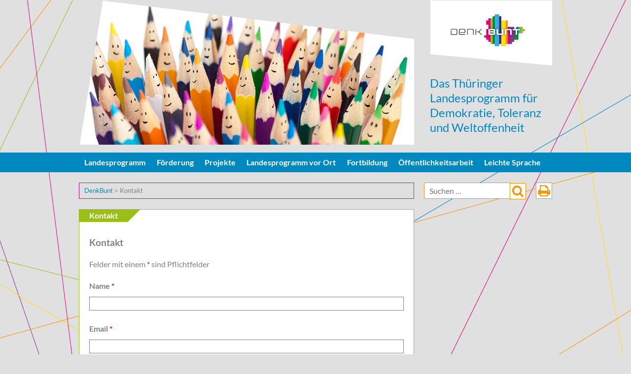

--- FILE ---
content_type: text/html; charset=UTF-8
request_url: https://denkbunt-thueringen.de/kontakt/
body_size: 14971
content:
<!DOCTYPE html>
<html lang="de">
<head>
<meta charset="UTF-8">
<meta name="viewport" content="width=device-width, initial-scale=1">
<script src="https://ajax.googleapis.com/ajax/libs/jquery/1.9.1/jquery.min.js"></script>
<script src="https://code.jquery.com/ui/1.10.2/jquery-ui.min.js"></script>
<script type="text/javascript" src="https://denkbunt-thueringen.de/wp-content/themes/denkbunt/js/jquery.flexslider-min.js"></script>
<script type="text/javascript" src="https://denkbunt-thueringen.de/wp-content/themes/denkbunt/js/jquery.hoverIntent.js"></script>
<script type="text/javascript" src="https://denkbunt-thueringen.de/wp-content/themes/denkbunt/js/superfish.js"></script>
<script type="text/javascript" src="https://denkbunt-thueringen.de/wp-content/themes/denkbunt/js/jquery.mmenu.min.all.js"></script>
<link rel="stylesheet" type="text/css" href="https://denkbunt-thueringen.de/wp-content/themes/denkbunt/css/superfish.css" media="screen">
<link rel="stylesheet" type="text/css" href="https://denkbunt-thueringen.de/wp-content/themes/denkbunt/css/superfish-navbar.css" media="screen">
<link rel="stylesheet" type="text/css" href="https://denkbunt-thueringen.de/wp-content/themes/denkbunt/css/flexslider.css" media="screen">
<link rel="stylesheet" type="text/css" href="https://denkbunt-thueringen.de/wp-content/themes/denkbunt/css/jqa-minimal.css" media="screen">
<link rel="stylesheet" type="text/css" href="https://denkbunt-thueringen.de/wp-content/themes/denkbunt/css/jquery.mmenu.all.css" media="screen">




<title>Kontakt &#8211; DenkBunt</title>
<meta name='robots' content='max-image-preview:large' />
	<style>img:is([sizes="auto" i], [sizes^="auto," i]) { contain-intrinsic-size: 3000px 1500px }</style>
	<link rel='dns-prefetch' href='//maps.googleapis.com' />
<link rel="alternate" type="application/rss+xml" title="DenkBunt &raquo; Feed" href="https://denkbunt-thueringen.de/feed/" />
<link rel="alternate" type="application/rss+xml" title="DenkBunt &raquo; Kommentar-Feed" href="https://denkbunt-thueringen.de/comments/feed/" />
<script type="text/javascript">
/* <![CDATA[ */
window._wpemojiSettings = {"baseUrl":"https:\/\/s.w.org\/images\/core\/emoji\/16.0.1\/72x72\/","ext":".png","svgUrl":"https:\/\/s.w.org\/images\/core\/emoji\/16.0.1\/svg\/","svgExt":".svg","source":{"concatemoji":"https:\/\/denkbunt-thueringen.de\/wp-includes\/js\/wp-emoji-release.min.js?ver=6.8.2"}};
/*! This file is auto-generated */
!function(s,n){var o,i,e;function c(e){try{var t={supportTests:e,timestamp:(new Date).valueOf()};sessionStorage.setItem(o,JSON.stringify(t))}catch(e){}}function p(e,t,n){e.clearRect(0,0,e.canvas.width,e.canvas.height),e.fillText(t,0,0);var t=new Uint32Array(e.getImageData(0,0,e.canvas.width,e.canvas.height).data),a=(e.clearRect(0,0,e.canvas.width,e.canvas.height),e.fillText(n,0,0),new Uint32Array(e.getImageData(0,0,e.canvas.width,e.canvas.height).data));return t.every(function(e,t){return e===a[t]})}function u(e,t){e.clearRect(0,0,e.canvas.width,e.canvas.height),e.fillText(t,0,0);for(var n=e.getImageData(16,16,1,1),a=0;a<n.data.length;a++)if(0!==n.data[a])return!1;return!0}function f(e,t,n,a){switch(t){case"flag":return n(e,"\ud83c\udff3\ufe0f\u200d\u26a7\ufe0f","\ud83c\udff3\ufe0f\u200b\u26a7\ufe0f")?!1:!n(e,"\ud83c\udde8\ud83c\uddf6","\ud83c\udde8\u200b\ud83c\uddf6")&&!n(e,"\ud83c\udff4\udb40\udc67\udb40\udc62\udb40\udc65\udb40\udc6e\udb40\udc67\udb40\udc7f","\ud83c\udff4\u200b\udb40\udc67\u200b\udb40\udc62\u200b\udb40\udc65\u200b\udb40\udc6e\u200b\udb40\udc67\u200b\udb40\udc7f");case"emoji":return!a(e,"\ud83e\udedf")}return!1}function g(e,t,n,a){var r="undefined"!=typeof WorkerGlobalScope&&self instanceof WorkerGlobalScope?new OffscreenCanvas(300,150):s.createElement("canvas"),o=r.getContext("2d",{willReadFrequently:!0}),i=(o.textBaseline="top",o.font="600 32px Arial",{});return e.forEach(function(e){i[e]=t(o,e,n,a)}),i}function t(e){var t=s.createElement("script");t.src=e,t.defer=!0,s.head.appendChild(t)}"undefined"!=typeof Promise&&(o="wpEmojiSettingsSupports",i=["flag","emoji"],n.supports={everything:!0,everythingExceptFlag:!0},e=new Promise(function(e){s.addEventListener("DOMContentLoaded",e,{once:!0})}),new Promise(function(t){var n=function(){try{var e=JSON.parse(sessionStorage.getItem(o));if("object"==typeof e&&"number"==typeof e.timestamp&&(new Date).valueOf()<e.timestamp+604800&&"object"==typeof e.supportTests)return e.supportTests}catch(e){}return null}();if(!n){if("undefined"!=typeof Worker&&"undefined"!=typeof OffscreenCanvas&&"undefined"!=typeof URL&&URL.createObjectURL&&"undefined"!=typeof Blob)try{var e="postMessage("+g.toString()+"("+[JSON.stringify(i),f.toString(),p.toString(),u.toString()].join(",")+"));",a=new Blob([e],{type:"text/javascript"}),r=new Worker(URL.createObjectURL(a),{name:"wpTestEmojiSupports"});return void(r.onmessage=function(e){c(n=e.data),r.terminate(),t(n)})}catch(e){}c(n=g(i,f,p,u))}t(n)}).then(function(e){for(var t in e)n.supports[t]=e[t],n.supports.everything=n.supports.everything&&n.supports[t],"flag"!==t&&(n.supports.everythingExceptFlag=n.supports.everythingExceptFlag&&n.supports[t]);n.supports.everythingExceptFlag=n.supports.everythingExceptFlag&&!n.supports.flag,n.DOMReady=!1,n.readyCallback=function(){n.DOMReady=!0}}).then(function(){return e}).then(function(){var e;n.supports.everything||(n.readyCallback(),(e=n.source||{}).concatemoji?t(e.concatemoji):e.wpemoji&&e.twemoji&&(t(e.twemoji),t(e.wpemoji)))}))}((window,document),window._wpemojiSettings);
/* ]]> */
</script>
<style id='wp-emoji-styles-inline-css' type='text/css'>

	img.wp-smiley, img.emoji {
		display: inline !important;
		border: none !important;
		box-shadow: none !important;
		height: 1em !important;
		width: 1em !important;
		margin: 0 0.07em !important;
		vertical-align: -0.1em !important;
		background: none !important;
		padding: 0 !important;
	}
</style>
<link rel='stylesheet' id='wp-block-library-css' href='https://denkbunt-thueringen.de/wp-includes/css/dist/block-library/style.min.css?ver=6.8.2' type='text/css' media='all' />
<style id='classic-theme-styles-inline-css' type='text/css'>
/*! This file is auto-generated */
.wp-block-button__link{color:#fff;background-color:#32373c;border-radius:9999px;box-shadow:none;text-decoration:none;padding:calc(.667em + 2px) calc(1.333em + 2px);font-size:1.125em}.wp-block-file__button{background:#32373c;color:#fff;text-decoration:none}
</style>
<style id='global-styles-inline-css' type='text/css'>
:root{--wp--preset--aspect-ratio--square: 1;--wp--preset--aspect-ratio--4-3: 4/3;--wp--preset--aspect-ratio--3-4: 3/4;--wp--preset--aspect-ratio--3-2: 3/2;--wp--preset--aspect-ratio--2-3: 2/3;--wp--preset--aspect-ratio--16-9: 16/9;--wp--preset--aspect-ratio--9-16: 9/16;--wp--preset--color--black: #000000;--wp--preset--color--cyan-bluish-gray: #abb8c3;--wp--preset--color--white: #ffffff;--wp--preset--color--pale-pink: #f78da7;--wp--preset--color--vivid-red: #cf2e2e;--wp--preset--color--luminous-vivid-orange: #ff6900;--wp--preset--color--luminous-vivid-amber: #fcb900;--wp--preset--color--light-green-cyan: #7bdcb5;--wp--preset--color--vivid-green-cyan: #00d084;--wp--preset--color--pale-cyan-blue: #8ed1fc;--wp--preset--color--vivid-cyan-blue: #0693e3;--wp--preset--color--vivid-purple: #9b51e0;--wp--preset--gradient--vivid-cyan-blue-to-vivid-purple: linear-gradient(135deg,rgba(6,147,227,1) 0%,rgb(155,81,224) 100%);--wp--preset--gradient--light-green-cyan-to-vivid-green-cyan: linear-gradient(135deg,rgb(122,220,180) 0%,rgb(0,208,130) 100%);--wp--preset--gradient--luminous-vivid-amber-to-luminous-vivid-orange: linear-gradient(135deg,rgba(252,185,0,1) 0%,rgba(255,105,0,1) 100%);--wp--preset--gradient--luminous-vivid-orange-to-vivid-red: linear-gradient(135deg,rgba(255,105,0,1) 0%,rgb(207,46,46) 100%);--wp--preset--gradient--very-light-gray-to-cyan-bluish-gray: linear-gradient(135deg,rgb(238,238,238) 0%,rgb(169,184,195) 100%);--wp--preset--gradient--cool-to-warm-spectrum: linear-gradient(135deg,rgb(74,234,220) 0%,rgb(151,120,209) 20%,rgb(207,42,186) 40%,rgb(238,44,130) 60%,rgb(251,105,98) 80%,rgb(254,248,76) 100%);--wp--preset--gradient--blush-light-purple: linear-gradient(135deg,rgb(255,206,236) 0%,rgb(152,150,240) 100%);--wp--preset--gradient--blush-bordeaux: linear-gradient(135deg,rgb(254,205,165) 0%,rgb(254,45,45) 50%,rgb(107,0,62) 100%);--wp--preset--gradient--luminous-dusk: linear-gradient(135deg,rgb(255,203,112) 0%,rgb(199,81,192) 50%,rgb(65,88,208) 100%);--wp--preset--gradient--pale-ocean: linear-gradient(135deg,rgb(255,245,203) 0%,rgb(182,227,212) 50%,rgb(51,167,181) 100%);--wp--preset--gradient--electric-grass: linear-gradient(135deg,rgb(202,248,128) 0%,rgb(113,206,126) 100%);--wp--preset--gradient--midnight: linear-gradient(135deg,rgb(2,3,129) 0%,rgb(40,116,252) 100%);--wp--preset--font-size--small: 13px;--wp--preset--font-size--medium: 20px;--wp--preset--font-size--large: 36px;--wp--preset--font-size--x-large: 42px;--wp--preset--spacing--20: 0.44rem;--wp--preset--spacing--30: 0.67rem;--wp--preset--spacing--40: 1rem;--wp--preset--spacing--50: 1.5rem;--wp--preset--spacing--60: 2.25rem;--wp--preset--spacing--70: 3.38rem;--wp--preset--spacing--80: 5.06rem;--wp--preset--shadow--natural: 6px 6px 9px rgba(0, 0, 0, 0.2);--wp--preset--shadow--deep: 12px 12px 50px rgba(0, 0, 0, 0.4);--wp--preset--shadow--sharp: 6px 6px 0px rgba(0, 0, 0, 0.2);--wp--preset--shadow--outlined: 6px 6px 0px -3px rgba(255, 255, 255, 1), 6px 6px rgba(0, 0, 0, 1);--wp--preset--shadow--crisp: 6px 6px 0px rgba(0, 0, 0, 1);}:where(.is-layout-flex){gap: 0.5em;}:where(.is-layout-grid){gap: 0.5em;}body .is-layout-flex{display: flex;}.is-layout-flex{flex-wrap: wrap;align-items: center;}.is-layout-flex > :is(*, div){margin: 0;}body .is-layout-grid{display: grid;}.is-layout-grid > :is(*, div){margin: 0;}:where(.wp-block-columns.is-layout-flex){gap: 2em;}:where(.wp-block-columns.is-layout-grid){gap: 2em;}:where(.wp-block-post-template.is-layout-flex){gap: 1.25em;}:where(.wp-block-post-template.is-layout-grid){gap: 1.25em;}.has-black-color{color: var(--wp--preset--color--black) !important;}.has-cyan-bluish-gray-color{color: var(--wp--preset--color--cyan-bluish-gray) !important;}.has-white-color{color: var(--wp--preset--color--white) !important;}.has-pale-pink-color{color: var(--wp--preset--color--pale-pink) !important;}.has-vivid-red-color{color: var(--wp--preset--color--vivid-red) !important;}.has-luminous-vivid-orange-color{color: var(--wp--preset--color--luminous-vivid-orange) !important;}.has-luminous-vivid-amber-color{color: var(--wp--preset--color--luminous-vivid-amber) !important;}.has-light-green-cyan-color{color: var(--wp--preset--color--light-green-cyan) !important;}.has-vivid-green-cyan-color{color: var(--wp--preset--color--vivid-green-cyan) !important;}.has-pale-cyan-blue-color{color: var(--wp--preset--color--pale-cyan-blue) !important;}.has-vivid-cyan-blue-color{color: var(--wp--preset--color--vivid-cyan-blue) !important;}.has-vivid-purple-color{color: var(--wp--preset--color--vivid-purple) !important;}.has-black-background-color{background-color: var(--wp--preset--color--black) !important;}.has-cyan-bluish-gray-background-color{background-color: var(--wp--preset--color--cyan-bluish-gray) !important;}.has-white-background-color{background-color: var(--wp--preset--color--white) !important;}.has-pale-pink-background-color{background-color: var(--wp--preset--color--pale-pink) !important;}.has-vivid-red-background-color{background-color: var(--wp--preset--color--vivid-red) !important;}.has-luminous-vivid-orange-background-color{background-color: var(--wp--preset--color--luminous-vivid-orange) !important;}.has-luminous-vivid-amber-background-color{background-color: var(--wp--preset--color--luminous-vivid-amber) !important;}.has-light-green-cyan-background-color{background-color: var(--wp--preset--color--light-green-cyan) !important;}.has-vivid-green-cyan-background-color{background-color: var(--wp--preset--color--vivid-green-cyan) !important;}.has-pale-cyan-blue-background-color{background-color: var(--wp--preset--color--pale-cyan-blue) !important;}.has-vivid-cyan-blue-background-color{background-color: var(--wp--preset--color--vivid-cyan-blue) !important;}.has-vivid-purple-background-color{background-color: var(--wp--preset--color--vivid-purple) !important;}.has-black-border-color{border-color: var(--wp--preset--color--black) !important;}.has-cyan-bluish-gray-border-color{border-color: var(--wp--preset--color--cyan-bluish-gray) !important;}.has-white-border-color{border-color: var(--wp--preset--color--white) !important;}.has-pale-pink-border-color{border-color: var(--wp--preset--color--pale-pink) !important;}.has-vivid-red-border-color{border-color: var(--wp--preset--color--vivid-red) !important;}.has-luminous-vivid-orange-border-color{border-color: var(--wp--preset--color--luminous-vivid-orange) !important;}.has-luminous-vivid-amber-border-color{border-color: var(--wp--preset--color--luminous-vivid-amber) !important;}.has-light-green-cyan-border-color{border-color: var(--wp--preset--color--light-green-cyan) !important;}.has-vivid-green-cyan-border-color{border-color: var(--wp--preset--color--vivid-green-cyan) !important;}.has-pale-cyan-blue-border-color{border-color: var(--wp--preset--color--pale-cyan-blue) !important;}.has-vivid-cyan-blue-border-color{border-color: var(--wp--preset--color--vivid-cyan-blue) !important;}.has-vivid-purple-border-color{border-color: var(--wp--preset--color--vivid-purple) !important;}.has-vivid-cyan-blue-to-vivid-purple-gradient-background{background: var(--wp--preset--gradient--vivid-cyan-blue-to-vivid-purple) !important;}.has-light-green-cyan-to-vivid-green-cyan-gradient-background{background: var(--wp--preset--gradient--light-green-cyan-to-vivid-green-cyan) !important;}.has-luminous-vivid-amber-to-luminous-vivid-orange-gradient-background{background: var(--wp--preset--gradient--luminous-vivid-amber-to-luminous-vivid-orange) !important;}.has-luminous-vivid-orange-to-vivid-red-gradient-background{background: var(--wp--preset--gradient--luminous-vivid-orange-to-vivid-red) !important;}.has-very-light-gray-to-cyan-bluish-gray-gradient-background{background: var(--wp--preset--gradient--very-light-gray-to-cyan-bluish-gray) !important;}.has-cool-to-warm-spectrum-gradient-background{background: var(--wp--preset--gradient--cool-to-warm-spectrum) !important;}.has-blush-light-purple-gradient-background{background: var(--wp--preset--gradient--blush-light-purple) !important;}.has-blush-bordeaux-gradient-background{background: var(--wp--preset--gradient--blush-bordeaux) !important;}.has-luminous-dusk-gradient-background{background: var(--wp--preset--gradient--luminous-dusk) !important;}.has-pale-ocean-gradient-background{background: var(--wp--preset--gradient--pale-ocean) !important;}.has-electric-grass-gradient-background{background: var(--wp--preset--gradient--electric-grass) !important;}.has-midnight-gradient-background{background: var(--wp--preset--gradient--midnight) !important;}.has-small-font-size{font-size: var(--wp--preset--font-size--small) !important;}.has-medium-font-size{font-size: var(--wp--preset--font-size--medium) !important;}.has-large-font-size{font-size: var(--wp--preset--font-size--large) !important;}.has-x-large-font-size{font-size: var(--wp--preset--font-size--x-large) !important;}
:where(.wp-block-post-template.is-layout-flex){gap: 1.25em;}:where(.wp-block-post-template.is-layout-grid){gap: 1.25em;}
:where(.wp-block-columns.is-layout-flex){gap: 2em;}:where(.wp-block-columns.is-layout-grid){gap: 2em;}
:root :where(.wp-block-pullquote){font-size: 1.5em;line-height: 1.6;}
</style>
<link rel='stylesheet' id='denkbunt-style-css' href='https://denkbunt-thueringen.de/wp-content/themes/denkbunt/style.css?ver=6.8.2' type='text/css' media='all' />
<script type="text/javascript" src="https://maps.googleapis.com/maps/api/js?key=AIzaSyC8G4hyG4yVd6MKokynbu6RTA54KuF_fWg&amp;ver=6.8.2" id="google-map-js"></script>
<script type="text/javascript" src="https://denkbunt-thueringen.de/wp-content/themes/denkbunt/js/acf-google-maps.js?ver=6.8.2" id="google-map-init-js"></script>
<link rel="https://api.w.org/" href="https://denkbunt-thueringen.de/wp-json/" /><link rel="alternate" title="JSON" type="application/json" href="https://denkbunt-thueringen.de/wp-json/wp/v2/pages/787" /><link rel="EditURI" type="application/rsd+xml" title="RSD" href="https://denkbunt-thueringen.de/xmlrpc.php?rsd" />
<meta name="generator" content="WordPress 6.8.2" />
<link rel="canonical" href="https://denkbunt-thueringen.de/kontakt/" />
<link rel='shortlink' href='https://denkbunt-thueringen.de/?p=787' />
<link rel="alternate" title="oEmbed (JSON)" type="application/json+oembed" href="https://denkbunt-thueringen.de/wp-json/oembed/1.0/embed?url=https%3A%2F%2Fdenkbunt-thueringen.de%2Fkontakt%2F" />
<link rel="alternate" title="oEmbed (XML)" type="text/xml+oembed" href="https://denkbunt-thueringen.de/wp-json/oembed/1.0/embed?url=https%3A%2F%2Fdenkbunt-thueringen.de%2Fkontakt%2F&#038;format=xml" />
<link rel="icon" href="https://denkbunt-thueringen.de/wp-content/uploads/2015/11/cropped-logo_denkbunt_ohne_rgb-32x32.jpg" sizes="32x32" />
<link rel="icon" href="https://denkbunt-thueringen.de/wp-content/uploads/2015/11/cropped-logo_denkbunt_ohne_rgb-192x192.jpg" sizes="192x192" />
<link rel="apple-touch-icon" href="https://denkbunt-thueringen.de/wp-content/uploads/2015/11/cropped-logo_denkbunt_ohne_rgb-180x180.jpg" />
<meta name="msapplication-TileImage" content="https://denkbunt-thueringen.de/wp-content/uploads/2015/11/cropped-logo_denkbunt_ohne_rgb-270x270.jpg" />
</head>

<body class="wp-singular page-template-default page page-id-787 wp-theme-denkbunt group-blog">
<div id="page">
<nav id="m-menu">

<div class="menu-nested-pages-container"><ul id="menu-nested-pages" class="primary-menu"><li id="menu-item-6621" class="menu-item menu-item-type-post_type menu-item-object-page menu-item-has-children menu-item-6621"><a href="https://denkbunt-thueringen.de/landesprogramm/">Landesprogramm</a>
<ul class="sub-menu">
	<li id="menu-item-487" class="menu-item menu-item-type-post_type menu-item-object-page menu-item-487"><a href="https://denkbunt-thueringen.de/landesprogramm/koordination/">Koordination</a></li>
	<li id="menu-item-4921" class="menu-item menu-item-type-post_type menu-item-object-page menu-item-4921"><a href="https://denkbunt-thueringen.de/landesprogramm/landesdemokratiezentrum/">Demokratiezentrum</a></li>
	<li id="menu-item-488" class="menu-item menu-item-type-post_type menu-item-object-page menu-item-488"><a href="https://denkbunt-thueringen.de/landesprogramm/programmbeirat/">Programmbeirat</a></li>
	<li id="menu-item-489" class="menu-item menu-item-type-post_type menu-item-object-page menu-item-has-children menu-item-489"><a href="https://denkbunt-thueringen.de/landesprogramm/demokratiepreis/">Demokratiepreis</a>
	<ul class="sub-menu">
		<li id="menu-item-6890" class="menu-item menu-item-type-post_type menu-item-object-page menu-item-6890"><a href="https://denkbunt-thueringen.de/landesprogramm/demokratiepreis/bewerbung/">Bewerbungen und Vorschläge</a></li>
	</ul>
</li>
	<li id="menu-item-490" class="menu-item menu-item-type-post_type menu-item-object-page menu-item-490"><a href="https://denkbunt-thueringen.de/landesprogramm/fachliche-begleitung/">Fachliche Begleitung</a></li>
	<li id="menu-item-491" class="menu-item menu-item-type-post_type menu-item-object-page menu-item-491"><a href="https://denkbunt-thueringen.de/landesprogramm/evaluation/">Evaluation</a></li>
	<li id="menu-item-492" class="menu-item menu-item-type-post_type menu-item-object-page menu-item-492"><a href="https://denkbunt-thueringen.de/landesprogramm/bibliothek/">Bibliothek</a></li>
</ul>
</li>
<li id="menu-item-493" class="menu-item menu-item-type-post_type menu-item-object-page menu-item-has-children menu-item-493"><a href="https://denkbunt-thueringen.de/foerderung/">Förderung</a>
<ul class="sub-menu">
	<li id="menu-item-499" class="menu-item menu-item-type-post_type menu-item-object-page menu-item-499"><a href="https://denkbunt-thueringen.de/foerderung/partnerschaften-fuer-demokratie/">Partnerschaften für Demokratie</a></li>
	<li id="menu-item-494" class="menu-item menu-item-type-post_type menu-item-object-page menu-item-494"><a href="https://denkbunt-thueringen.de/foerderung/bundesprojekte/">Ko-Finanzierung Bundesprojekte</a></li>
	<li id="menu-item-496" class="menu-item menu-item-type-post_type menu-item-object-page menu-item-496"><a href="https://denkbunt-thueringen.de/foerderung/landesprojekte/">Landesweite Präventionsprojekte</a></li>
	<li id="menu-item-498" class="menu-item menu-item-type-post_type menu-item-object-page menu-item-498"><a href="https://denkbunt-thueringen.de/foerderung/interventionsfonds/">Interventionsfonds</a></li>
	<li id="menu-item-1431" class="menu-item menu-item-type-post_type menu-item-object-page menu-item-1431"><a href="https://denkbunt-thueringen.de/foerderung/gedenkstaettenfahrten/">Gedenkstättenfahrten</a></li>
	<li id="menu-item-2858" class="menu-item menu-item-type-post_type menu-item-object-page menu-item-2858"><a href="https://denkbunt-thueringen.de/foerderung/lernort-schule/">Lernort Schule</a></li>
	<li id="menu-item-3213" class="menu-item menu-item-type-post_type menu-item-object-page menu-item-3213"><a href="https://denkbunt-thueringen.de/foerderung/lsbtiq/">LSBTIQ</a></li>
	<li id="menu-item-1836" class="menu-item menu-item-type-post_type menu-item-object-page menu-item-1836"><a href="https://denkbunt-thueringen.de/foerderung/integrationsmassnahmen/">Integrationsmaßnahmen</a></li>
</ul>
</li>
<li id="menu-item-2593" class="menu-item menu-item-type-post_type menu-item-object-page menu-item-has-children menu-item-2593"><a href="https://denkbunt-thueringen.de/projekte/">Projekte</a>
<ul class="sub-menu">
	<li id="menu-item-832" class="menu-item menu-item-type-post_type menu-item-object-page menu-item-832"><a href="https://denkbunt-thueringen.de/projekte/partnerschaften-fuer-demokratie/">Partnerschaften für Demokratie</a></li>
	<li id="menu-item-3139" class="menu-item menu-item-type-post_type menu-item-object-page menu-item-has-children menu-item-3139"><a href="https://denkbunt-thueringen.de/projekte/beratungsangebote/">Beratungsangebote</a>
	<ul class="sub-menu">
		<li id="menu-item-800" class="menu-item menu-item-type-post_type menu-item-object-page menu-item-800"><a href="https://denkbunt-thueringen.de/projekte/beratungsangebote/mobit-2/">Mobile Beratung</a></li>
		<li id="menu-item-928" class="menu-item menu-item-type-post_type menu-item-object-page menu-item-928"><a href="https://denkbunt-thueringen.de/projekte/beratungsangebote/ezra/">Opferberatung</a></li>
		<li id="menu-item-929" class="menu-item menu-item-type-post_type menu-item-object-page menu-item-929"><a href="https://denkbunt-thueringen.de/projekte/beratungsangebote/ausstieg-aus-rechtsextremismus/">Ausstiegsberatung</a></li>
		<li id="menu-item-4312" class="menu-item menu-item-type-post_type menu-item-object-page menu-item-4312"><a href="https://denkbunt-thueringen.de/projekte/beratungsangebote/vpn/">Violence Prevention Network</a></li>
	</ul>
</li>
	<li id="menu-item-3092" class="menu-item menu-item-type-post_type menu-item-object-page menu-item-has-children menu-item-3092"><a href="https://denkbunt-thueringen.de/projekte/verbandsprojekte/">Verbandsprojekte</a>
	<ul class="sub-menu">
		<li id="menu-item-930" class="menu-item menu-item-type-post_type menu-item-object-page menu-item-930"><a href="https://denkbunt-thueringen.de/projekte/verbandsprojekte/sport-zeigt-gesicht/">Sport zeigt Gesicht</a></li>
		<li id="menu-item-931" class="menu-item menu-item-type-post_type menu-item-object-page menu-item-931"><a href="https://denkbunt-thueringen.de/projekte/verbandsprojekte/demokratiestarke-feuerwehr/">Demokratiestarke Feuerwehr</a></li>
	</ul>
</li>
	<li id="menu-item-3094" class="menu-item menu-item-type-post_type menu-item-object-page menu-item-has-children menu-item-3094"><a href="https://denkbunt-thueringen.de/projekte/schulprojekte/">Schulprojekte</a>
	<ul class="sub-menu">
		<li id="menu-item-934" class="menu-item menu-item-type-post_type menu-item-object-page menu-item-934"><a href="https://denkbunt-thueringen.de/projekte/schulprojekte/ndc/">Netzwerk Demokratie &#038; Courage</a></li>
		<li id="menu-item-933" class="menu-item menu-item-type-post_type menu-item-object-page menu-item-933"><a href="https://denkbunt-thueringen.de/projekte/schulprojekte/sor-smc/">Schule ohne Rassismus</a></li>
	</ul>
</li>
	<li id="menu-item-3128" class="menu-item menu-item-type-post_type menu-item-object-page menu-item-3128"><a href="https://denkbunt-thueringen.de/projekte/praeventionsprojekte/">Präventionsprojekte</a></li>
	<li id="menu-item-3124" class="menu-item menu-item-type-post_type menu-item-object-page menu-item-3124"><a href="https://denkbunt-thueringen.de/projekte/modellprojekte/">Modellprojekte</a></li>
	<li id="menu-item-3100" class="menu-item menu-item-type-post_type menu-item-object-page menu-item-has-children menu-item-3100"><a href="https://denkbunt-thueringen.de/projekte/dokumentation-forschung/">Dokumentation &#038; Forschung</a>
	<ul class="sub-menu">
		<li id="menu-item-1915" class="menu-item menu-item-type-post_type menu-item-object-page menu-item-1915"><a href="https://denkbunt-thueringen.de/projekte/dokumentation-forschung/kompetenzzentrum-rechtsextremismus/">KOMREX</a></li>
		<li id="menu-item-1920" class="menu-item menu-item-type-post_type menu-item-object-page menu-item-1920"><a href="https://denkbunt-thueringen.de/projekte/dokumentation-forschung/institut-fuer-demokratie-und-zivilcourage/">Institut für Demokratie &#038; Zivilgesellschaft</a></li>
	</ul>
</li>
</ul>
</li>
<li id="menu-item-501" class="menu-item menu-item-type-post_type menu-item-object-page menu-item-has-children menu-item-501"><a href="https://denkbunt-thueringen.de/landesprogramm-vor-ort/">Landesprogramm vor Ort</a>
<ul class="sub-menu">
	<li id="menu-item-806" class="menu-item menu-item-type-post_type menu-item-object-page menu-item-806"><a href="https://denkbunt-thueringen.de/landesprogramm-vor-ort/veranstaltungen/">Veranstaltungen</a></li>
	<li id="menu-item-2168" class="menu-item menu-item-type-post_type menu-item-object-page menu-item-2168"><a href="https://denkbunt-thueringen.de/landesprogramm-vor-ort/veranstaltung-eintragen/">Veranstaltung veröffentlichen</a></li>
</ul>
</li>
<li id="menu-item-502" class="menu-item menu-item-type-post_type menu-item-object-page menu-item-has-children menu-item-502"><a href="https://denkbunt-thueringen.de/fortbildung/">Fortbildung</a>
<ul class="sub-menu">
	<li id="menu-item-503" class="menu-item menu-item-type-post_type menu-item-object-page menu-item-has-children menu-item-503"><a href="https://denkbunt-thueringen.de/fortbildung/angebot/">Angebot</a>
	<ul class="sub-menu">
		<li id="menu-item-966" class="menu-item menu-item-type-post_type menu-item-object-page menu-item-966"><a href="https://denkbunt-thueringen.de/fortbildung/angebot/lehrerinnen/">Lehrerinnen und Lehrer</a></li>
		<li id="menu-item-967" class="menu-item menu-item-type-post_type menu-item-object-page menu-item-967"><a href="https://denkbunt-thueringen.de/fortbildung/angebot/mitarbeitende-der-polizei/">Mitarbeitende der Polizei</a></li>
		<li id="menu-item-968" class="menu-item menu-item-type-post_type menu-item-object-page menu-item-968"><a href="https://denkbunt-thueringen.de/fortbildung/angebot/mitarbeitende-in-verwaltungen/">Mitarbeitende in Verwaltungen</a></li>
		<li id="menu-item-969" class="menu-item menu-item-type-post_type menu-item-object-page menu-item-969"><a href="https://denkbunt-thueringen.de/fortbildung/angebot/mitarbeitende-der-justiz/">Mitarbeitende der Justiz</a></li>
		<li id="menu-item-970" class="menu-item menu-item-type-post_type menu-item-object-page menu-item-970"><a href="https://denkbunt-thueringen.de/fortbildung/angebot/mitarbeitende-in-kindertageseinrichtungen/">Mitarbeitende in Kindertageseinrichtungen</a></li>
		<li id="menu-item-971" class="menu-item menu-item-type-post_type menu-item-object-page menu-item-971"><a href="https://denkbunt-thueringen.de/fortbildung/angebot/mitarbeitende-in-beratungsdiensten/">Mitarbeitende in Beratungsdiensten</a></li>
		<li id="menu-item-973" class="menu-item menu-item-type-post_type menu-item-object-page menu-item-973"><a href="https://denkbunt-thueringen.de/fortbildung/angebot/mitarbeitende-der-jugendhilfe/">Mitarbeitende der Jugendhilfe</a></li>
		<li id="menu-item-972" class="menu-item menu-item-type-post_type menu-item-object-page menu-item-972"><a href="https://denkbunt-thueringen.de/fortbildung/angebot/ehren-und-hauptamtliche-in-vereinen/">Ehren- und Hauptamtliche in Vereinen</a></li>
		<li id="menu-item-974" class="menu-item menu-item-type-post_type menu-item-object-page menu-item-974"><a href="https://denkbunt-thueringen.de/fortbildung/angebot/pflege/">Mitarbeitende in der Pflege</a></li>
	</ul>
</li>
	<li id="menu-item-506" class="menu-item menu-item-type-post_type menu-item-object-page menu-item-506"><a href="https://denkbunt-thueringen.de/fortbildung/anmeldung/">Anmeldung</a></li>
	<li id="menu-item-505" class="menu-item menu-item-type-post_type menu-item-object-page menu-item-505"><a href="https://denkbunt-thueringen.de/fortbildung/anbieter/">Anbieter</a></li>
</ul>
</li>
<li id="menu-item-508" class="menu-item menu-item-type-post_type menu-item-object-page menu-item-has-children menu-item-508"><a href="https://denkbunt-thueringen.de/oeffentlichkeitsarbeit/">Öffentlichkeitsarbeit</a>
<ul class="sub-menu">
	<li id="menu-item-511" class="menu-item menu-item-type-post_type menu-item-object-page menu-item-511"><a href="https://denkbunt-thueringen.de/oeffentlichkeitsarbeit/tagungen-konferenzen/">Tagungen &#038; Konferenzen</a></li>
</ul>
</li>
<li id="menu-item-6400" class="menu-item menu-item-type-post_type menu-item-object-page menu-item-6400"><a href="https://denkbunt-thueringen.de/leichte-sprache/">Leichte Sprache</a></li>
</ul></div></nav>
		<header id="masthead" class="site-header" role="banner">

			<p class="site-description">Das Thüringer Landesprogramm für Demokratie, Toleranz und Weltoffenheit</p>
		
	

<div id="flexwrapper">
	      <div id="slider" class="flexslider flexslider-head">
	      <div id="slidermask">
	      			 <div class="maske"></div>
	                <!--<img src="https://denkbunt-thueringen.de/wp-content/themes/denkbunt/img/svg_mask.png" />-->
	          <ul class="slides">
	              	                  <li>
	                      <img src="https://denkbunt-thueringen.de/wp-content/uploads/2015/11/shutterstock_136836428_web.jpg" alt="" />
	                  </li>
	              	                  <li>
	                      <img src="https://denkbunt-thueringen.de/wp-content/uploads/2015/11/shutterstock_192326528_web.jpg" alt="" />
	                  </li>
	              	                  <li>
	                      <img src="https://denkbunt-thueringen.de/wp-content/uploads/2015/11/Fotolia_81797465_Kinderhaende_Robert_Kneschke_web.jpg" alt="" />
	                  </li>
	              	          </ul>
	      </div>
</div>
	 
   



</div>

 <script type="text/javascript">
 $(window).load(function() {
   $('.flexslider-head').flexslider({
     animation: "slide",
     direction: "vertical"
   });
 });
 </script>

<p class="site-title"><a href="https://denkbunt-thueringen.de/" rel="home">DenkBunt</a></p>


	</header><!-- #masthead -->
	
	<div id="main-menu">
		<div id="site-navigation" class="main-navigation" role="navigation">

			<div class="menu-nested-pages-container"><ul class="sf-menu"><li class="menu-item menu-item-type-post_type menu-item-object-page menu-item-has-children menu-item-6621"><a href="https://denkbunt-thueringen.de/landesprogramm/">Landesprogramm</a>
<ul class="sub-menu">
	<li class="menu-item menu-item-type-post_type menu-item-object-page menu-item-487"><a href="https://denkbunt-thueringen.de/landesprogramm/koordination/">Koordination</a></li>
	<li class="menu-item menu-item-type-post_type menu-item-object-page menu-item-4921"><a href="https://denkbunt-thueringen.de/landesprogramm/landesdemokratiezentrum/">Demokratiezentrum</a></li>
	<li class="menu-item menu-item-type-post_type menu-item-object-page menu-item-488"><a href="https://denkbunt-thueringen.de/landesprogramm/programmbeirat/">Programmbeirat</a></li>
	<li class="menu-item menu-item-type-post_type menu-item-object-page menu-item-has-children menu-item-489"><a href="https://denkbunt-thueringen.de/landesprogramm/demokratiepreis/">Demokratiepreis</a>
	<ul class="sub-menu">
		<li class="menu-item menu-item-type-post_type menu-item-object-page menu-item-6890"><a href="https://denkbunt-thueringen.de/landesprogramm/demokratiepreis/bewerbung/">Bewerbungen und Vorschläge</a></li>
	</ul>
</li>
	<li class="menu-item menu-item-type-post_type menu-item-object-page menu-item-490"><a href="https://denkbunt-thueringen.de/landesprogramm/fachliche-begleitung/">Fachliche Begleitung</a></li>
	<li class="menu-item menu-item-type-post_type menu-item-object-page menu-item-491"><a href="https://denkbunt-thueringen.de/landesprogramm/evaluation/">Evaluation</a></li>
	<li class="menu-item menu-item-type-post_type menu-item-object-page menu-item-492"><a href="https://denkbunt-thueringen.de/landesprogramm/bibliothek/">Bibliothek</a></li>
</ul>
</li>
<li class="menu-item menu-item-type-post_type menu-item-object-page menu-item-has-children menu-item-493"><a href="https://denkbunt-thueringen.de/foerderung/">Förderung</a>
<ul class="sub-menu">
	<li class="menu-item menu-item-type-post_type menu-item-object-page menu-item-499"><a href="https://denkbunt-thueringen.de/foerderung/partnerschaften-fuer-demokratie/">Partnerschaften für Demokratie</a></li>
	<li class="menu-item menu-item-type-post_type menu-item-object-page menu-item-494"><a href="https://denkbunt-thueringen.de/foerderung/bundesprojekte/">Ko-Finanzierung Bundesprojekte</a></li>
	<li class="menu-item menu-item-type-post_type menu-item-object-page menu-item-496"><a href="https://denkbunt-thueringen.de/foerderung/landesprojekte/">Landesweite Präventionsprojekte</a></li>
	<li class="menu-item menu-item-type-post_type menu-item-object-page menu-item-498"><a href="https://denkbunt-thueringen.de/foerderung/interventionsfonds/">Interventionsfonds</a></li>
	<li class="menu-item menu-item-type-post_type menu-item-object-page menu-item-1431"><a href="https://denkbunt-thueringen.de/foerderung/gedenkstaettenfahrten/">Gedenkstättenfahrten</a></li>
	<li class="menu-item menu-item-type-post_type menu-item-object-page menu-item-2858"><a href="https://denkbunt-thueringen.de/foerderung/lernort-schule/">Lernort Schule</a></li>
	<li class="menu-item menu-item-type-post_type menu-item-object-page menu-item-3213"><a href="https://denkbunt-thueringen.de/foerderung/lsbtiq/">LSBTIQ</a></li>
	<li class="menu-item menu-item-type-post_type menu-item-object-page menu-item-1836"><a href="https://denkbunt-thueringen.de/foerderung/integrationsmassnahmen/">Integrationsmaßnahmen</a></li>
</ul>
</li>
<li class="menu-item menu-item-type-post_type menu-item-object-page menu-item-has-children menu-item-2593"><a href="https://denkbunt-thueringen.de/projekte/">Projekte</a>
<ul class="sub-menu">
	<li class="menu-item menu-item-type-post_type menu-item-object-page menu-item-832"><a href="https://denkbunt-thueringen.de/projekte/partnerschaften-fuer-demokratie/">Partnerschaften für Demokratie</a></li>
	<li class="menu-item menu-item-type-post_type menu-item-object-page menu-item-has-children menu-item-3139"><a href="https://denkbunt-thueringen.de/projekte/beratungsangebote/">Beratungsangebote</a>
	<ul class="sub-menu">
		<li class="menu-item menu-item-type-post_type menu-item-object-page menu-item-800"><a href="https://denkbunt-thueringen.de/projekte/beratungsangebote/mobit-2/">Mobile Beratung</a></li>
		<li class="menu-item menu-item-type-post_type menu-item-object-page menu-item-928"><a href="https://denkbunt-thueringen.de/projekte/beratungsangebote/ezra/">Opferberatung</a></li>
		<li class="menu-item menu-item-type-post_type menu-item-object-page menu-item-929"><a href="https://denkbunt-thueringen.de/projekte/beratungsangebote/ausstieg-aus-rechtsextremismus/">Ausstiegsberatung</a></li>
		<li class="menu-item menu-item-type-post_type menu-item-object-page menu-item-4312"><a href="https://denkbunt-thueringen.de/projekte/beratungsangebote/vpn/">Violence Prevention Network</a></li>
	</ul>
</li>
	<li class="menu-item menu-item-type-post_type menu-item-object-page menu-item-has-children menu-item-3092"><a href="https://denkbunt-thueringen.de/projekte/verbandsprojekte/">Verbandsprojekte</a>
	<ul class="sub-menu">
		<li class="menu-item menu-item-type-post_type menu-item-object-page menu-item-930"><a href="https://denkbunt-thueringen.de/projekte/verbandsprojekte/sport-zeigt-gesicht/">Sport zeigt Gesicht</a></li>
		<li class="menu-item menu-item-type-post_type menu-item-object-page menu-item-931"><a href="https://denkbunt-thueringen.de/projekte/verbandsprojekte/demokratiestarke-feuerwehr/">Demokratiestarke Feuerwehr</a></li>
	</ul>
</li>
	<li class="menu-item menu-item-type-post_type menu-item-object-page menu-item-has-children menu-item-3094"><a href="https://denkbunt-thueringen.de/projekte/schulprojekte/">Schulprojekte</a>
	<ul class="sub-menu">
		<li class="menu-item menu-item-type-post_type menu-item-object-page menu-item-934"><a href="https://denkbunt-thueringen.de/projekte/schulprojekte/ndc/">Netzwerk Demokratie &#038; Courage</a></li>
		<li class="menu-item menu-item-type-post_type menu-item-object-page menu-item-933"><a href="https://denkbunt-thueringen.de/projekte/schulprojekte/sor-smc/">Schule ohne Rassismus</a></li>
	</ul>
</li>
	<li class="menu-item menu-item-type-post_type menu-item-object-page menu-item-3128"><a href="https://denkbunt-thueringen.de/projekte/praeventionsprojekte/">Präventionsprojekte</a></li>
	<li class="menu-item menu-item-type-post_type menu-item-object-page menu-item-3124"><a href="https://denkbunt-thueringen.de/projekte/modellprojekte/">Modellprojekte</a></li>
	<li class="menu-item menu-item-type-post_type menu-item-object-page menu-item-has-children menu-item-3100"><a href="https://denkbunt-thueringen.de/projekte/dokumentation-forschung/">Dokumentation &#038; Forschung</a>
	<ul class="sub-menu">
		<li class="menu-item menu-item-type-post_type menu-item-object-page menu-item-1915"><a href="https://denkbunt-thueringen.de/projekte/dokumentation-forschung/kompetenzzentrum-rechtsextremismus/">KOMREX</a></li>
		<li class="menu-item menu-item-type-post_type menu-item-object-page menu-item-1920"><a href="https://denkbunt-thueringen.de/projekte/dokumentation-forschung/institut-fuer-demokratie-und-zivilcourage/">Institut für Demokratie &#038; Zivilgesellschaft</a></li>
	</ul>
</li>
</ul>
</li>
<li class="menu-item menu-item-type-post_type menu-item-object-page menu-item-has-children menu-item-501"><a href="https://denkbunt-thueringen.de/landesprogramm-vor-ort/">Landesprogramm vor Ort</a>
<ul class="sub-menu">
	<li class="menu-item menu-item-type-post_type menu-item-object-page menu-item-806"><a href="https://denkbunt-thueringen.de/landesprogramm-vor-ort/veranstaltungen/">Veranstaltungen</a></li>
	<li class="menu-item menu-item-type-post_type menu-item-object-page menu-item-2168"><a href="https://denkbunt-thueringen.de/landesprogramm-vor-ort/veranstaltung-eintragen/">Veranstaltung veröffentlichen</a></li>
</ul>
</li>
<li class="menu-item menu-item-type-post_type menu-item-object-page menu-item-has-children menu-item-502"><a href="https://denkbunt-thueringen.de/fortbildung/">Fortbildung</a>
<ul class="sub-menu">
	<li class="menu-item menu-item-type-post_type menu-item-object-page menu-item-has-children menu-item-503"><a href="https://denkbunt-thueringen.de/fortbildung/angebot/">Angebot</a>
	<ul class="sub-menu">
		<li class="menu-item menu-item-type-post_type menu-item-object-page menu-item-966"><a href="https://denkbunt-thueringen.de/fortbildung/angebot/lehrerinnen/">Lehrerinnen und Lehrer</a></li>
		<li class="menu-item menu-item-type-post_type menu-item-object-page menu-item-967"><a href="https://denkbunt-thueringen.de/fortbildung/angebot/mitarbeitende-der-polizei/">Mitarbeitende der Polizei</a></li>
		<li class="menu-item menu-item-type-post_type menu-item-object-page menu-item-968"><a href="https://denkbunt-thueringen.de/fortbildung/angebot/mitarbeitende-in-verwaltungen/">Mitarbeitende in Verwaltungen</a></li>
		<li class="menu-item menu-item-type-post_type menu-item-object-page menu-item-969"><a href="https://denkbunt-thueringen.de/fortbildung/angebot/mitarbeitende-der-justiz/">Mitarbeitende der Justiz</a></li>
		<li class="menu-item menu-item-type-post_type menu-item-object-page menu-item-970"><a href="https://denkbunt-thueringen.de/fortbildung/angebot/mitarbeitende-in-kindertageseinrichtungen/">Mitarbeitende in Kindertageseinrichtungen</a></li>
		<li class="menu-item menu-item-type-post_type menu-item-object-page menu-item-971"><a href="https://denkbunt-thueringen.de/fortbildung/angebot/mitarbeitende-in-beratungsdiensten/">Mitarbeitende in Beratungsdiensten</a></li>
		<li class="menu-item menu-item-type-post_type menu-item-object-page menu-item-973"><a href="https://denkbunt-thueringen.de/fortbildung/angebot/mitarbeitende-der-jugendhilfe/">Mitarbeitende der Jugendhilfe</a></li>
		<li class="menu-item menu-item-type-post_type menu-item-object-page menu-item-972"><a href="https://denkbunt-thueringen.de/fortbildung/angebot/ehren-und-hauptamtliche-in-vereinen/">Ehren- und Hauptamtliche in Vereinen</a></li>
		<li class="menu-item menu-item-type-post_type menu-item-object-page menu-item-974"><a href="https://denkbunt-thueringen.de/fortbildung/angebot/pflege/">Mitarbeitende in der Pflege</a></li>
	</ul>
</li>
	<li class="menu-item menu-item-type-post_type menu-item-object-page menu-item-506"><a href="https://denkbunt-thueringen.de/fortbildung/anmeldung/">Anmeldung</a></li>
	<li class="menu-item menu-item-type-post_type menu-item-object-page menu-item-505"><a href="https://denkbunt-thueringen.de/fortbildung/anbieter/">Anbieter</a></li>
</ul>
</li>
<li class="menu-item menu-item-type-post_type menu-item-object-page menu-item-has-children menu-item-508"><a href="https://denkbunt-thueringen.de/oeffentlichkeitsarbeit/">Öffentlichkeitsarbeit</a>
<ul class="sub-menu">
	<li class="menu-item menu-item-type-post_type menu-item-object-page menu-item-511"><a href="https://denkbunt-thueringen.de/oeffentlichkeitsarbeit/tagungen-konferenzen/">Tagungen &#038; Konferenzen</a></li>
</ul>
</li>
<li class="menu-item menu-item-type-post_type menu-item-object-page menu-item-6400"><a href="https://denkbunt-thueringen.de/leichte-sprache/">Leichte Sprache</a></li>
</ul></div>			
			
		</div><!-- #site-navigation -->
	</div>

	<div class="hmb-holder"><a href="#m-menu" id="mmopen"><span></span></a></div>
	
	
		

		

	<div id="content" class="site-content">
		
		
	<div id="primary" class="content-area">
		<main id="main" class="site-main" role="main">
		
			
				<div id="pagecontent">
				
								
				<div class="more-menu">
						<div class="breadcrumbs" typeof="BreadcrumbList" vocab="http://schema.org/">
						    <!-- Breadcrumb NavXT 7.3.0 -->
<span property="itemListElement" typeof="ListItem"><a property="item" typeof="WebPage" title="Go to DenkBunt." href="https://denkbunt-thueringen.de" class="home"><span property="name">DenkBunt</span></a><meta property="position" content="1"></span> &gt; <span property="itemListElement" typeof="ListItem"><span property="name">Kontakt</span><meta property="position" content="2"></span>						</div>
					<div class="print-search">	
						<div id="print-button">
						<form>
							<a href="javascript:window.print()"> drucken </a>
						</form>
						</div>
						<form role="search" method="get" class="search-form" action="https://denkbunt-thueringen.de/">
				<label>
					<span class="screen-reader-text">Suche nach:</span>
					<input type="search" class="search-field" placeholder="Suchen …" value="" name="s" />
				</label>
				<input type="submit" class="search-submit" value="Suchen" />
			</form>					</div>	
				</div>
				
				<div id="pagecontent-left">
					<div id="pagecontent-main">
								<h1 class="entry-title">Kontakt</h1>								
								
																
								
						
															
								<p><noscript class="ninja-forms-noscript-message">
	Hinweis: Für diesen Inhalt ist JavaScript erforderlich.</noscript>
<div id="nf-form-1-cont" class="nf-form-cont" aria-live="polite" aria-labelledby="nf-form-title-1" aria-describedby="nf-form-errors-1" role="form">

    <div class="nf-loading-spinner"></div>

</div>
        <!-- That data is being printed as a workaround to page builders reordering the order of the scripts loaded-->
        <script>var formDisplay=1;var nfForms=nfForms||[];var form=[];form.id='1';form.settings={"objectType":"Form Setting","editActive":true,"title":"Kontakt","key":"","created_at":"2025-08-22 14:16:56","default_label_pos":"above","conditions":[],"show_title":"1","clear_complete":"1","hide_complete":"1","wrapper_class":"","element_class":"","add_submit":"1","logged_in":"","not_logged_in_msg":"","sub_limit_number":"","sub_limit_msg":"","calculations":[],"formContentData":["name","email","nachricht_1755865056506","zustimmung_datenschutz_1755877536039","anfrage_absenden_1755865068454"],"container_styles_background-color":"","container_styles_border":"","container_styles_border-style":"","container_styles_border-color":"","container_styles_color":"","container_styles_height":"","container_styles_width":"","container_styles_font-size":"","container_styles_margin":"","container_styles_padding":"","container_styles_display":"","container_styles_float":"","container_styles_show_advanced_css":"0","container_styles_advanced":"","title_styles_background-color":"","title_styles_border":"","title_styles_border-style":"","title_styles_border-color":"","title_styles_color":"","title_styles_height":"","title_styles_width":"","title_styles_font-size":"","title_styles_margin":"","title_styles_padding":"","title_styles_display":"","title_styles_float":"","title_styles_show_advanced_css":"0","title_styles_advanced":"","row_styles_background-color":"","row_styles_border":"","row_styles_border-style":"","row_styles_border-color":"","row_styles_color":"","row_styles_height":"","row_styles_width":"","row_styles_font-size":"","row_styles_margin":"","row_styles_padding":"","row_styles_display":"","row_styles_show_advanced_css":"0","row_styles_advanced":"","row-odd_styles_background-color":"","row-odd_styles_border":"","row-odd_styles_border-style":"","row-odd_styles_border-color":"","row-odd_styles_color":"","row-odd_styles_height":"","row-odd_styles_width":"","row-odd_styles_font-size":"","row-odd_styles_margin":"","row-odd_styles_padding":"","row-odd_styles_display":"","row-odd_styles_show_advanced_css":"0","row-odd_styles_advanced":"","success-msg_styles_background-color":"","success-msg_styles_border":"","success-msg_styles_border-style":"","success-msg_styles_border-color":"","success-msg_styles_color":"","success-msg_styles_height":"","success-msg_styles_width":"","success-msg_styles_font-size":"","success-msg_styles_margin":"","success-msg_styles_padding":"","success-msg_styles_display":"","success-msg_styles_show_advanced_css":"0","success-msg_styles_advanced":"","error_msg_styles_background-color":"","error_msg_styles_border":"","error_msg_styles_border-style":"","error_msg_styles_border-color":"","error_msg_styles_color":"","error_msg_styles_height":"","error_msg_styles_width":"","error_msg_styles_font-size":"","error_msg_styles_margin":"","error_msg_styles_padding":"","error_msg_styles_display":"","error_msg_styles_show_advanced_css":"0","error_msg_styles_advanced":"","allow_public_link":0,"embed_form":"","form_title_heading_level":"3","currency":"","unique_field_error":"Ein Formular mit diesem Wert wurde bereits eingereicht.","changeEmailErrorMsg":"Bitte gib eine g\u00fcltige E-Mail-Adresse ein.","changeDateErrorMsg":"Bitte gib ein g\u00fcltiges Datum ein!","confirmFieldErrorMsg":"Diese Felder m\u00fcssen \u00fcbereinstimmen!","fieldNumberNumMinError":"Die eingegebene Zahl ist zu klein.","fieldNumberNumMaxError":"Die eingegebene Zahl ist zu gross.","fieldNumberIncrementBy":"Bitte erh\u00f6hen in Schritten von","formErrorsCorrectErrors":"Bitte korrigiere die Fehler, bevor du das Formular sendest.","validateRequiredField":"Dies ist ein Pflichtfeld.","honeypotHoneypotError":"Honeypot-Fehler","fieldsMarkedRequired":"Felder mit einem <span class=\"ninja-forms-req-symbol\">*<\/span> sind Pflichtfelder","objectDomain":"display","drawerDisabled":false,"ninjaForms":"Ninja Forms","fieldTextareaRTEInsertLink":"Link einf\u00fcgen","fieldTextareaRTEInsertMedia":"Medien einf\u00fcgen","fieldTextareaRTESelectAFile":"Eine Datei ausw\u00e4hlen","formHoneypot":"Falls du ein Mensch bist und dieses Feld siehst, dann lasse es bitte leer.","fileUploadOldCodeFileUploadInProgress":"Datei-Upload l\u00e4uft.","fileUploadOldCodeFileUpload":"DATEI-UPLOAD","currencySymbol":"&#36;","thousands_sep":".","decimal_point":",","siteLocale":"de_DE","dateFormat":"m\/d\/Y","startOfWeek":"1","of":"von","previousMonth":"Vorheriger Monat","nextMonth":"N\u00e4chster Monat","months":["Januar","Februar","M\u00e4rz","April","Mai","Juni","Juli","August","September","Oktober","November","Dezember"],"monthsShort":["Jan","Feb","Mrz","Apr","Mai","Jun","Jul","Aug","Sep","Okt","Nov","Dez"],"weekdays":["Sonntag","Montag","Dienstag","Mittwoch","Donnerstag","Freitag","Samstag"],"weekdaysShort":["So","Mo","Die","Mi","Do","Fr","Sa"],"weekdaysMin":["So.","Mo.","Di.","Mi.","Do.","Fr.","Sa."],"recaptchaConsentMissing":"reCaptcha validation couldn&#039;t load.","recaptchaMissingCookie":"reCaptcha v3 validation couldn&#039;t load the cookie needed to submit the form.","recaptchaConsentEvent":"Accept reCaptcha cookies before sending the form.","currency_symbol":"","beforeForm":"","beforeFields":"","afterFields":"","afterForm":""};form.fields=[{"objectType":"Field","objectDomain":"fields","editActive":false,"order":1,"idAttribute":"id","label":"Name","key":"name","type":"textbox","created_at":"2025-08-22 14:16:56","label_pos":"above","required":1,"placeholder":"","default":"","wrapper_class":"","element_class":"","container_class":"","input_limit":"","input_limit_type":"characters","input_limit_msg":"Character(s) left","manual_key":"","disable_input":"","admin_label":"","help_text":"","desc_text":"","disable_browser_autocomplete":"","mask":"","custom_mask":"","wrap_styles_background-color":"","wrap_styles_border":"","wrap_styles_border-style":"","wrap_styles_border-color":"","wrap_styles_color":"","wrap_styles_height":"","wrap_styles_width":"","wrap_styles_font-size":"","wrap_styles_margin":"","wrap_styles_padding":"","wrap_styles_display":"","wrap_styles_float":"","wrap_styles_show_advanced_css":0,"wrap_styles_advanced":"","label_styles_background-color":"","label_styles_border":"","label_styles_border-style":"","label_styles_border-color":"","label_styles_color":"","label_styles_height":"","label_styles_width":"","label_styles_font-size":"","label_styles_margin":"","label_styles_padding":"","label_styles_display":"","label_styles_float":"","label_styles_show_advanced_css":0,"label_styles_advanced":"","element_styles_background-color":"","element_styles_border":"","element_styles_border-style":"","element_styles_border-color":"","element_styles_color":"","element_styles_height":"","element_styles_width":"","element_styles_font-size":"","element_styles_margin":"","element_styles_padding":"","element_styles_display":"","element_styles_float":"","element_styles_show_advanced_css":0,"element_styles_advanced":"","cellcid":"c3277","custom_name_attribute":"","personally_identifiable":"","value":"","drawerDisabled":false,"id":1,"beforeField":"","afterField":"","parentType":"textbox","element_templates":["textbox","input"],"old_classname":"","wrap_template":"wrap"},{"objectType":"Field","objectDomain":"fields","editActive":false,"order":2,"idAttribute":"id","label":"Email","key":"email","type":"email","created_at":"2025-08-22 14:16:56","label_pos":"above","required":1,"placeholder":"","default":"","wrapper_class":"","element_class":"","container_class":"","admin_label":"","help_text":"","desc_text":"","wrap_styles_background-color":"","wrap_styles_border":"","wrap_styles_border-style":"","wrap_styles_border-color":"","wrap_styles_color":"","wrap_styles_height":"","wrap_styles_width":"","wrap_styles_font-size":"","wrap_styles_margin":"","wrap_styles_padding":"","wrap_styles_display":"","wrap_styles_float":"","wrap_styles_show_advanced_css":0,"wrap_styles_advanced":"","label_styles_background-color":"","label_styles_border":"","label_styles_border-style":"","label_styles_border-color":"","label_styles_color":"","label_styles_height":"","label_styles_width":"","label_styles_font-size":"","label_styles_margin":"","label_styles_padding":"","label_styles_display":"","label_styles_float":"","label_styles_show_advanced_css":0,"label_styles_advanced":"","element_styles_background-color":"","element_styles_border":"","element_styles_border-style":"","element_styles_border-color":"","element_styles_color":"","element_styles_height":"","element_styles_width":"","element_styles_font-size":"","element_styles_margin":"","element_styles_padding":"","element_styles_display":"","element_styles_float":"","element_styles_show_advanced_css":0,"element_styles_advanced":"","cellcid":"c3281","custom_name_attribute":"email","personally_identifiable":1,"value":"","id":2,"beforeField":"","afterField":"","parentType":"email","element_templates":["email","input"],"old_classname":"","wrap_template":"wrap"},{"objectType":"Field","objectDomain":"fields","editActive":false,"order":3,"idAttribute":"id","label":"Nachricht","key":"nachricht_1755865056506","type":"textarea","created_at":"2025-08-22 14:16:56","label_pos":"above","required":1,"placeholder":"","default":"","wrapper_class":"","element_class":"","container_class":"","input_limit":"","input_limit_type":"characters","input_limit_msg":"Character(s) left","manual_key":"","disable_input":"","admin_label":"","help_text":"","desc_text":"","disable_browser_autocomplete":"","textarea_rte":"","disable_rte_mobile":"","textarea_media":"","wrap_styles_background-color":"","wrap_styles_border":"","wrap_styles_border-style":"","wrap_styles_border-color":"","wrap_styles_color":"","wrap_styles_height":"","wrap_styles_width":"","wrap_styles_font-size":"","wrap_styles_margin":"","wrap_styles_padding":"","wrap_styles_display":"","wrap_styles_float":"","wrap_styles_show_advanced_css":0,"wrap_styles_advanced":"","label_styles_background-color":"","label_styles_border":"","label_styles_border-style":"","label_styles_border-color":"","label_styles_color":"","label_styles_height":"","label_styles_width":"","label_styles_font-size":"","label_styles_margin":"","label_styles_padding":"","label_styles_display":"","label_styles_float":"","label_styles_show_advanced_css":0,"label_styles_advanced":"","element_styles_background-color":"","element_styles_border":"","element_styles_border-style":"","element_styles_border-color":"","element_styles_color":"","element_styles_height":"","element_styles_width":"","element_styles_font-size":"","element_styles_margin":"","element_styles_padding":"","element_styles_display":"","element_styles_float":"","element_styles_show_advanced_css":0,"element_styles_advanced":"","cellcid":"c3284","value":"","drawerDisabled":false,"id":3,"beforeField":"","afterField":"","parentType":"textarea","element_templates":["textarea","input"],"old_classname":"","wrap_template":"wrap"},{"objectType":"Field","objectDomain":"fields","editActive":false,"order":4,"idAttribute":"id","type":"checkbox","label":"Zustimmung Datenschutz","key":"zustimmung_datenschutz_1755877536039","label_pos":"above","required":1,"container_class":"","element_class":"","manual_key":false,"admin_label":"","help_text":"","desc_text":"<p>Die personenbezogenen Daten, die Sie uns im Rahmen dieser Anfrage zur \nVerf\u00fcgung stellen, werden nur f\u00fcr die Bearbeitung Ihrer Anfrage \nverwendet. Die Weitergabe an Dritte findet nicht statt. Sie haben das \nRecht, eine erteilte Einwilligung mit Wirkung f\u00fcr die Zukunft jederzeit \nzu widerrufen. In diesem Fall werden Ihre personenbezogenen Daten \numgehend gel\u00f6scht. Ihre personenbezogenen Daten werden gel\u00f6scht, wenn \nSie die hier erteilte Einwilligung zur Speicherung widerrufen. Dies \ngeschieht auch, wenn die Speicherung aus sonstigen gesetzlichen Gr\u00fcnden \nunzul\u00e4ssig ist. Sie k\u00f6nnen sich jederzeit \u00fcber die zu Ihrer Person \ngespeicherten Daten informieren. Detaillierte Informationen zum \nDatenschutz und zum Umgang mit personenbezogenen Daten finden Sie in der\n allgemeinen Datenschutzerkl\u00e4rung dieser Webseite. Mit Ihrer \nEinverst\u00e4ndniserkl\u00e4rung zum Datenschutz stimmen Sie zu, dass Ihnen ggfs.\n unverschl\u00fcsselt per E-Mail geantwortet werden darf.<\/p>","default_value":"unchecked","checked_value":"Ausgew\u00e4hlt","unchecked_value":"Nicht ausgew\u00e4hlt","checked_calc_value":"","unchecked_calc_value":"","drawerDisabled":false,"id":7,"beforeField":"","afterField":"","value":"","parentType":"checkbox","element_templates":["checkbox","input"],"old_classname":"","wrap_template":"wrap"},{"objectType":"Field","objectDomain":"fields","editActive":false,"order":5,"idAttribute":"id","label":"Anfrage absenden","key":"anfrage_absenden_1755865068454","type":"submit","created_at":"2025-08-22 14:16:56","processing_label":"Wird verarbeitet","container_class":"","element_class":"","wrap_styles_background-color":"","wrap_styles_border":"","wrap_styles_border-style":"","wrap_styles_border-color":"","wrap_styles_color":"","wrap_styles_height":"","wrap_styles_width":"","wrap_styles_font-size":"","wrap_styles_margin":"","wrap_styles_padding":"","wrap_styles_display":"","wrap_styles_float":"","wrap_styles_show_advanced_css":0,"wrap_styles_advanced":"","label_styles_background-color":"","label_styles_border":"","label_styles_border-style":"","label_styles_border-color":"","label_styles_color":"","label_styles_height":"","label_styles_width":"","label_styles_font-size":"","label_styles_margin":"","label_styles_padding":"","label_styles_display":"","label_styles_float":"","label_styles_show_advanced_css":0,"label_styles_advanced":"","element_styles_background-color":"","element_styles_border":"","element_styles_border-style":"","element_styles_border-color":"","element_styles_color":"","element_styles_height":"","element_styles_width":"","element_styles_font-size":"","element_styles_margin":"","element_styles_padding":"","element_styles_display":"","element_styles_float":"","element_styles_show_advanced_css":0,"element_styles_advanced":"","submit_element_hover_styles_background-color":"","submit_element_hover_styles_border":"","submit_element_hover_styles_border-style":"","submit_element_hover_styles_border-color":"","submit_element_hover_styles_color":"","submit_element_hover_styles_height":"","submit_element_hover_styles_width":"","submit_element_hover_styles_font-size":"","submit_element_hover_styles_margin":"","submit_element_hover_styles_padding":"","submit_element_hover_styles_display":"","submit_element_hover_styles_float":"","submit_element_hover_styles_show_advanced_css":0,"submit_element_hover_styles_advanced":"","cellcid":"c3287","admin_label":"","drawerDisabled":false,"id":4,"beforeField":"","afterField":"","value":"","label_pos":"above","parentType":"textbox","element_templates":["submit","button","input"],"old_classname":"","wrap_template":"wrap-no-label"}];nfForms.push(form);</script>
        </p>
						
<script>
document.addEventListener('DOMContentLoaded', function() {
    document.querySelectorAll('.buchung').forEach(function(wrapper) {
        var title = wrapper.getAttribute('data-accordion-title');
        if (!title) return;

        var checkFormInterval = setInterval(function() {
            // Suche nach Input mit ID "nf-field-5" oder mit ID beginnend "nf-field-5_"
            var input = wrapper.querySelector('input[id="nf-field-5"], input[id^="nf-field-5_"]');
            if (input) {
                input.value = title;

                input.dispatchEvent(new Event('input', { bubbles: true }));
                input.dispatchEvent(new Event('change', { bubbles: true }));

                input.setAttribute('readonly', 'readonly');

                clearInterval(checkFormInterval);
            }
        }, 100);
    });
});
</script>
				
<!--								
								<div id="subpages">
												
								</div>-->
						
						<div id="social">		
								
						<div class="shariff shariff-align-flex-start shariff-widget-align-flex-start"><ul class="shariff-buttons theme-white orientation-horizontal buttonsize-medium"><li class="shariff-button facebook shariff-nocustomcolor" style="background-color:#4273c8"><a href="https://www.facebook.com/sharer/sharer.php?u=https%3A%2F%2Fdenkbunt-thueringen.de%2Fkontakt%2F" title="Bei Facebook teilen" aria-label="Bei Facebook teilen" role="button" rel="nofollow" class="shariff-link" style="; background-color:#3b5998; color:#3b5998" target="_blank"><span class="shariff-icon" style="fill:#3b5998"><svg width="32px" height="20px" xmlns="http://www.w3.org/2000/svg" viewBox="0 0 18 32"><path fill="#3b5998" d="M17.1 0.2v4.7h-2.8q-1.5 0-2.1 0.6t-0.5 1.9v3.4h5.2l-0.7 5.3h-4.5v13.6h-5.5v-13.6h-4.5v-5.3h4.5v-3.9q0-3.3 1.9-5.2t5-1.8q2.6 0 4.1 0.2z"/></svg></span><span class="shariff-text" style="color:#3b5998">teilen</span>&nbsp;</a></li><li class="shariff-button twitter shariff-nocustomcolor" style="background-color:#595959"><a href="https://twitter.com/share?url=https%3A%2F%2Fdenkbunt-thueringen.de%2Fkontakt%2F&text=Kontakt" title="Bei X teilen" aria-label="Bei X teilen" role="button" rel="noopener nofollow" class="shariff-link" style="; background-color:#000; color:#000" target="_blank"><span class="shariff-icon" style="fill:#000"><svg width="32px" height="20px" xmlns="http://www.w3.org/2000/svg" viewBox="0 0 24 24"><path fill="#000" d="M14.258 10.152L23.176 0h-2.113l-7.747 8.813L7.133 0H0l9.352 13.328L0 23.973h2.113l8.176-9.309 6.531 9.309h7.133zm-2.895 3.293l-.949-1.328L2.875 1.56h3.246l6.086 8.523.945 1.328 7.91 11.078h-3.246zm0 0"/></svg></span><span class="shariff-text" style="color:#000">teilen</span>&nbsp;</a></li></ul></div>						</div>	
					
									 
																					 
									 			
						</div><!-- #pagecontent-main -->
						
					</div>
					 
<div id="pagecontent-side">


<!--	-->
	
	
</div>

					 
					 
					
			 </div><!-- #pagecontent -->

		</main><!-- #main -->
	</div><!-- #primary -->


	</div><!-- #content -->

	<footer id="colophon" class="site-footer" role="contentinfo">
	
	<div class="menu-footermenu-container"><ul id="menu-footermenu" class="menu"><li id="menu-item-793" class="menu-item menu-item-type-post_type menu-item-object-page menu-item-793"><a href="https://denkbunt-thueringen.de/datenschutz/">Datenschutz</a></li>
<li id="menu-item-4482" class="menu-item menu-item-type-post_type menu-item-object-page menu-item-4482"><a href="https://denkbunt-thueringen.de/barrierefreiheit/">Barrierefreiheit</a></li>
<li id="menu-item-794" class="menu-item menu-item-type-post_type menu-item-object-page menu-item-794"><a href="https://denkbunt-thueringen.de/impressum/">Impressum</a></li>
<li id="menu-item-795" class="menu-item menu-item-type-post_type menu-item-object-page current-menu-item page_item page-item-787 current_page_item menu-item-795"><a href="https://denkbunt-thueringen.de/kontakt/" aria-current="page">Kontakt</a></li>
</ul></div>		<div class="site-info">

		</div><!-- .site-info -->
	</footer><!-- #colophon -->
</div><!-- #page -->

<script type="speculationrules">
{"prefetch":[{"source":"document","where":{"and":[{"href_matches":"\/*"},{"not":{"href_matches":["\/wp-*.php","\/wp-admin\/*","\/wp-content\/uploads\/*","\/wp-content\/*","\/wp-content\/plugins\/*","\/wp-content\/themes\/denkbunt\/*","\/*\\?(.+)"]}},{"not":{"selector_matches":"a[rel~=\"nofollow\"]"}},{"not":{"selector_matches":".no-prefetch, .no-prefetch a"}}]},"eagerness":"conservative"}]}
</script>
<link rel='stylesheet' id='dashicons-css' href='https://denkbunt-thueringen.de/wp-includes/css/dashicons.min.css?ver=6.8.2' type='text/css' media='all' />
<link rel='stylesheet' id='nf-display-css' href='https://denkbunt-thueringen.de/wp-content/plugins/ninja-forms/assets/css/display-structure.css?ver=6.8.2' type='text/css' media='all' />
<link rel='stylesheet' id='shariffcss-css' href='https://denkbunt-thueringen.de/wp-content/plugins/shariff/css/shariff.min.css?ver=4.6.13' type='text/css' media='all' />
<script type="text/javascript" src="https://denkbunt-thueringen.de/wp-content/themes/denkbunt/js/navigation.js?ver=20120206" id="denkbunt-navigation-js"></script>
<script type="text/javascript" src="https://denkbunt-thueringen.de/wp-content/themes/denkbunt/js/skip-link-focus-fix.js?ver=20130115" id="denkbunt-skip-link-focus-fix-js"></script>
<script type="text/javascript" src="https://denkbunt-thueringen.de/wp-includes/js/jquery/jquery.min.js?ver=3.7.1" id="jquery-core-js"></script>
<script type="text/javascript" src="https://denkbunt-thueringen.de/wp-includes/js/jquery/jquery-migrate.min.js?ver=3.4.1" id="jquery-migrate-js"></script>
<script type="text/javascript" src="https://denkbunt-thueringen.de/wp-includes/js/underscore.min.js?ver=1.13.7" id="underscore-js"></script>
<script type="text/javascript" src="https://denkbunt-thueringen.de/wp-includes/js/backbone.min.js?ver=1.6.0" id="backbone-js"></script>
<script type="text/javascript" src="https://denkbunt-thueringen.de/wp-content/plugins/ninja-forms/assets/js/min/front-end-deps.js?ver=3.11.1" id="nf-front-end-deps-js"></script>
<script type="text/javascript" id="nf-front-end-js-extra">
/* <![CDATA[ */
var nfi18n = {"ninjaForms":"Ninja Forms","changeEmailErrorMsg":"Bitte gib eine g\u00fcltige E-Mail-Adresse ein.","changeDateErrorMsg":"Bitte gib ein g\u00fcltiges Datum ein!","confirmFieldErrorMsg":"Diese Felder m\u00fcssen \u00fcbereinstimmen!","fieldNumberNumMinError":"Die eingegebene Zahl ist zu klein.","fieldNumberNumMaxError":"Die eingegebene Zahl ist zu gross.","fieldNumberIncrementBy":"Bitte erh\u00f6hen in Schritten von","fieldTextareaRTEInsertLink":"Link einf\u00fcgen","fieldTextareaRTEInsertMedia":"Medien einf\u00fcgen","fieldTextareaRTESelectAFile":"Eine Datei ausw\u00e4hlen","formErrorsCorrectErrors":"Bitte korrigiere die Fehler, bevor du das Formular sendest.","formHoneypot":"Falls du ein Mensch bist und dieses Feld siehst, dann lasse es bitte leer.","validateRequiredField":"Dies ist ein Pflichtfeld.","honeypotHoneypotError":"Honeypot-Fehler","fileUploadOldCodeFileUploadInProgress":"Datei-Upload l\u00e4uft.","fileUploadOldCodeFileUpload":"DATEI-UPLOAD","currencySymbol":"$","fieldsMarkedRequired":"Felder mit einem <span class=\"ninja-forms-req-symbol\">*<\/span> sind Pflichtfelder","thousands_sep":".","decimal_point":",","siteLocale":"de_DE","dateFormat":"m\/d\/Y","startOfWeek":"1","of":"von","previousMonth":"Vorheriger Monat","nextMonth":"N\u00e4chster Monat","months":["Januar","Februar","M\u00e4rz","April","Mai","Juni","Juli","August","September","Oktober","November","Dezember"],"monthsShort":["Jan","Feb","Mrz","Apr","Mai","Jun","Jul","Aug","Sep","Okt","Nov","Dez"],"weekdays":["Sonntag","Montag","Dienstag","Mittwoch","Donnerstag","Freitag","Samstag"],"weekdaysShort":["So","Mo","Die","Mi","Do","Fr","Sa"],"weekdaysMin":["So.","Mo.","Di.","Mi.","Do.","Fr.","Sa."],"recaptchaConsentMissing":"reCaptcha validation couldn't load.","recaptchaMissingCookie":"reCaptcha v3 validation couldn't load the cookie needed to submit the form.","recaptchaConsentEvent":"Accept reCaptcha cookies before sending the form."};
var nfFrontEnd = {"adminAjax":"https:\/\/denkbunt-thueringen.de\/wp-admin\/admin-ajax.php","ajaxNonce":"96feebb256","requireBaseUrl":"https:\/\/denkbunt-thueringen.de\/wp-content\/plugins\/ninja-forms\/assets\/js\/","use_merge_tags":{"user":{"address":"address","textbox":"textbox","button":"button","checkbox":"checkbox","city":"city","confirm":"confirm","date":"date","email":"email","firstname":"firstname","html":"html","hidden":"hidden","lastname":"lastname","listcheckbox":"listcheckbox","listcountry":"listcountry","listimage":"listimage","listmultiselect":"listmultiselect","listradio":"listradio","listselect":"listselect","liststate":"liststate","note":"note","number":"number","password":"password","passwordconfirm":"passwordconfirm","product":"product","quantity":"quantity","recaptcha":"recaptcha","recaptcha_v3":"recaptcha_v3","repeater":"repeater","shipping":"shipping","spam":"spam","starrating":"starrating","submit":"submit","terms":"terms","textarea":"textarea","total":"total","turnstile":"turnstile","unknown":"unknown","zip":"zip","hr":"hr"},"post":{"address":"address","textbox":"textbox","button":"button","checkbox":"checkbox","city":"city","confirm":"confirm","date":"date","email":"email","firstname":"firstname","html":"html","hidden":"hidden","lastname":"lastname","listcheckbox":"listcheckbox","listcountry":"listcountry","listimage":"listimage","listmultiselect":"listmultiselect","listradio":"listradio","listselect":"listselect","liststate":"liststate","note":"note","number":"number","password":"password","passwordconfirm":"passwordconfirm","product":"product","quantity":"quantity","recaptcha":"recaptcha","recaptcha_v3":"recaptcha_v3","repeater":"repeater","shipping":"shipping","spam":"spam","starrating":"starrating","submit":"submit","terms":"terms","textarea":"textarea","total":"total","turnstile":"turnstile","unknown":"unknown","zip":"zip","hr":"hr"},"system":{"address":"address","textbox":"textbox","button":"button","checkbox":"checkbox","city":"city","confirm":"confirm","date":"date","email":"email","firstname":"firstname","html":"html","hidden":"hidden","lastname":"lastname","listcheckbox":"listcheckbox","listcountry":"listcountry","listimage":"listimage","listmultiselect":"listmultiselect","listradio":"listradio","listselect":"listselect","liststate":"liststate","note":"note","number":"number","password":"password","passwordconfirm":"passwordconfirm","product":"product","quantity":"quantity","recaptcha":"recaptcha","recaptcha_v3":"recaptcha_v3","repeater":"repeater","shipping":"shipping","spam":"spam","starrating":"starrating","submit":"submit","terms":"terms","textarea":"textarea","total":"total","turnstile":"turnstile","unknown":"unknown","zip":"zip","hr":"hr"},"fields":{"address":"address","textbox":"textbox","button":"button","checkbox":"checkbox","city":"city","confirm":"confirm","date":"date","email":"email","firstname":"firstname","html":"html","hidden":"hidden","lastname":"lastname","listcheckbox":"listcheckbox","listcountry":"listcountry","listimage":"listimage","listmultiselect":"listmultiselect","listradio":"listradio","listselect":"listselect","liststate":"liststate","note":"note","number":"number","password":"password","passwordconfirm":"passwordconfirm","product":"product","quantity":"quantity","recaptcha":"recaptcha","recaptcha_v3":"recaptcha_v3","repeater":"repeater","shipping":"shipping","spam":"spam","starrating":"starrating","submit":"submit","terms":"terms","textarea":"textarea","total":"total","turnstile":"turnstile","unknown":"unknown","zip":"zip","hr":"hr"},"calculations":{"html":"html","hidden":"hidden","note":"note","unknown":"unknown"}},"opinionated_styles":"","filter_esc_status":"false","nf_consent_status_response":[]};
var nfInlineVars = [];
/* ]]> */
</script>
<script type="text/javascript" src="https://denkbunt-thueringen.de/wp-content/plugins/ninja-forms/assets/js/min/front-end.js?ver=3.11.1" id="nf-front-end-js"></script>
<script id="tmpl-nf-layout" type="text/template">
	<span id="nf-form-title-{{{ data.id }}}" class="nf-form-title">
		{{{ ( 1 == data.settings.show_title ) ? '<h' + data.settings.form_title_heading_level + '>' + data.settings.title + '</h' + data.settings.form_title_heading_level + '>' : '' }}}
	</span>
	<div class="nf-form-wrap ninja-forms-form-wrap">
		<div class="nf-response-msg"></div>
		<div class="nf-debug-msg"></div>
		<div class="nf-before-form"></div>
		<div class="nf-form-layout"></div>
		<div class="nf-after-form"></div>
	</div>
</script>

<script id="tmpl-nf-empty" type="text/template">

</script>
<script id="tmpl-nf-before-form" type="text/template">
	{{{ data.beforeForm }}}
</script><script id="tmpl-nf-after-form" type="text/template">
	{{{ data.afterForm }}}
</script><script id="tmpl-nf-before-fields" type="text/template">
    <div class="nf-form-fields-required">{{{ data.renderFieldsMarkedRequired() }}}</div>
    {{{ data.beforeFields }}}
</script><script id="tmpl-nf-after-fields" type="text/template">
    {{{ data.afterFields }}}
    <div id="nf-form-errors-{{{ data.id }}}" class="nf-form-errors" role="alert"></div>
    <div class="nf-form-hp"></div>
</script>
<script id="tmpl-nf-before-field" type="text/template">
    {{{ data.beforeField }}}
</script><script id="tmpl-nf-after-field" type="text/template">
    {{{ data.afterField }}}
</script><script id="tmpl-nf-form-layout" type="text/template">
	<form>
		<div>
			<div class="nf-before-form-content"></div>
			<div class="nf-form-content {{{ data.element_class }}}"></div>
			<div class="nf-after-form-content"></div>
		</div>
	</form>
</script><script id="tmpl-nf-form-hp" type="text/template">
	<label id="nf-label-field-hp-{{{ data.id }}}" for="nf-field-hp-{{{ data.id }}}" aria-hidden="true">
		{{{ nfi18n.formHoneypot }}}
		<input id="nf-field-hp-{{{ data.id }}}" name="nf-field-hp" class="nf-element nf-field-hp" type="text" value="" aria-labelledby="nf-label-field-hp-{{{ data.id }}}" />
	</label>
</script>
<script id="tmpl-nf-field-layout" type="text/template">
    <div id="nf-field-{{{ data.id }}}-container" class="nf-field-container {{{ data.type }}}-container {{{ data.renderContainerClass() }}}">
        <div class="nf-before-field"></div>
        <div class="nf-field"></div>
        <div class="nf-after-field"></div>
    </div>
</script>
<script id="tmpl-nf-field-before" type="text/template">
    {{{ data.beforeField }}}
</script><script id="tmpl-nf-field-after" type="text/template">
    <#
    /*
     * Render our input limit section if that setting exists.
     */
    #>
    <div class="nf-input-limit"></div>
    <#
    /*
     * Render our error section if we have an error.
     */
    #>
    <div id="nf-error-{{{ data.id }}}" class="nf-error-wrap nf-error" role="alert" aria-live="assertive"></div>
    <#
    /*
     * Render any custom HTML after our field.
     */
    #>
    {{{ data.afterField }}}
</script>
<script id="tmpl-nf-field-wrap" type="text/template">
	<div id="nf-field-{{{ data.id }}}-wrap" class="{{{ data.renderWrapClass() }}}" data-field-id="{{{ data.id }}}">
		<#
		/*
		 * This is our main field template. It's called for every field type.
		 * Note that must have ONE top-level, wrapping element. i.e. a div/span/etc that wraps all of the template.
		 */
        #>
		<#
		/*
		 * Render our label.
		 */
        #>
		{{{ data.renderLabel() }}}
		<#
		/*
		 * Render our field element. Uses the template for the field being rendered.
		 */
        #>
		<div class="nf-field-element">{{{ data.renderElement() }}}</div>
		<#
		/*
		 * Render our Description Text.
		 */
        #>
		{{{ data.renderDescText() }}}
	</div>
</script>
<script id="tmpl-nf-field-wrap-no-label" type="text/template">
    <div id="nf-field-{{{ data.id }}}-wrap" class="{{{ data.renderWrapClass() }}}" data-field-id="{{{ data.id }}}">
        <div class="nf-field-label"></div>
        <div class="nf-field-element">{{{ data.renderElement() }}}</div>
        <div class="nf-error-wrap"></div>
    </div>
</script>
<script id="tmpl-nf-field-wrap-no-container" type="text/template">

        {{{ data.renderElement() }}}

        <div class="nf-error-wrap"></div>
</script>
<script id="tmpl-nf-field-label" type="text/template">
	<div class="nf-field-label">
		<# if ( data.type === "listcheckbox" || data.type === "listradio" || data.type === "listimage" || data.type === "date" || data.type === "starrating" ) { #>
			<span id="nf-label-field-{{{ data.id }}}"
				class="nf-label-span {{{ data.renderLabelClasses() }}}">
					{{{ ( data.maybeFilterHTML() === 'true' ) ? _.escape( data.label ) : data.label }}} {{{ ( 'undefined' != typeof data.required && 1 == data.required ) ? '<span class="ninja-forms-req-symbol">*</span>' : '' }}} 
					{{{ data.maybeRenderHelp() }}}
			</span>
		<# } else { #>
			<label for="nf-field-{{{ data.id }}}"
					id="nf-label-field-{{{ data.id }}}"
					class="{{{ data.renderLabelClasses() }}}">
						{{{ ( data.maybeFilterHTML() === 'true' ) ? _.escape( data.label ) : data.label }}} {{{ ( 'undefined' != typeof data.required && 1 == data.required ) ? '<span class="ninja-forms-req-symbol">*</span>' : '' }}} 
						{{{ data.maybeRenderHelp() }}}
			</label>
		<# } #>
	</div>
</script><script id="tmpl-nf-field-error" type="text/template">
	<div class="nf-error-msg nf-error-{{{ data.id }}}" aria-live="assertive">{{{ data.msg }}}</div>
</script><script id="tmpl-nf-form-error" type="text/template">
	<div class="nf-error-msg nf-error-{{{ data.id }}}">{{{ data.msg }}}</div>
</script><script id="tmpl-nf-field-input-limit" type="text/template">
    {{{ data.currentCount() }}} {{{ nfi18n.of }}} {{{ data.input_limit }}} {{{ data.input_limit_msg }}}
</script><script id="tmpl-nf-field-null" type="text/template">
</script><script id="tmpl-nf-field-textbox" type="text/template">
	<input
		type="text"
		value="{{{ _.escape( data.value ) }}}"
		class="{{{ data.renderClasses() }}} nf-element"
		{{{ data.renderPlaceholder() }}}
		{{{ data.maybeDisabled() }}}
		{{{ data.maybeInputLimit() }}}
		id="nf-field-{{{ data.id }}}"
		name="{{ data.custom_name_attribute || 'nf-field-' + data.id + '-' + data.type }}"
		{{{ data.maybeDisableAutocomplete() }}}
		aria-invalid="false"
		aria-describedby="<# if( data.desc_text ) { #>nf-description-{{{ data.id }}} <# } #>nf-error-{{{ data.id }}}"
		aria-labelledby="nf-label-field-{{{ data.id }}}"
		{{{ data.maybeRequired() }}}
	>
</script>
<script id='tmpl-nf-field-input' type='text/template'>
    <input id="nf-field-{{{ data.id }}}" name="nf-field-{{{ data.id }}}" aria-invalid="false" aria-describedby="<# if( data.desc_text ) { #>nf-description-{{{ data.id }}} <# } #>nf-error-{{{ data.id }}}" class="{{{ data.renderClasses() }}} nf-element" type="text" value="{{{ _.escape( data.value ) }}}" {{{ data.renderPlaceholder() }}} {{{ data.maybeDisabled() }}}
           aria-labelledby="nf-label-field-{{{ data.id }}}"

            {{{ data.maybeRequired() }}}
    >
</script>
<script id="tmpl-nf-field-email" type="text/template">
	<input
		type="email"
		value="{{{ _.escape( data.value ) }}}"
		class="{{{ data.renderClasses() }}} nf-element"
		id="nf-field-{{{ data.id }}}"
		name="{{ data.custom_name_attribute || 'nf-field-' + data.id + '-' + data.type }}"
		{{{data.maybeDisableAutocomplete()}}}
		{{{ data.renderPlaceholder() }}}
		{{{ data.maybeDisabled() }}}
		aria-invalid="false"
		aria-describedby="<# if( data.desc_text ) { #>nf-description-{{{ data.id }}} <# } #>nf-error-{{{ data.id }}}"
		aria-labelledby="nf-label-field-{{{ data.id }}}"
		{{{ data.maybeRequired() }}}
	>
</script>
<script id="tmpl-nf-field-textarea" type="text/template">
    <textarea id="nf-field-{{{ data.id }}}" name="nf-field-{{{ data.id }}}" aria-invalid="false" aria-describedby="<# if( data.desc_text ) { #>nf-description-{{{ data.id }}} <# } #>nf-error-{{{ data.id }}}" class="{{{ data.renderClasses() }}} nf-element" {{{ data.renderPlaceholder() }}} {{{ data.maybeDisabled() }}} {{{ data.maybeDisableAutocomplete() }}} {{{ data.maybeInputLimit() }}}
        aria-labelledby="nf-label-field-{{{ data.id }}}"

        {{{ data.maybeRequired() }}}
    >{{{ _.escape( data.value ) }}}</textarea>
</script>

<!-- Rich Text Editor Templates -->

<script id="tmpl-nf-rte-media-button" type="text/template">
    <span class="dashicons dashicons-admin-media"></span>
</script>

<script id="tmpl-nf-rte-link-button" type="text/template">
    <span class="dashicons dashicons-admin-links"></span>
</script>

<script id="tmpl-nf-rte-unlink-button" type="text/template">
    <span class="dashicons dashicons-editor-unlink"></span>
</script>

<script id="tmpl-nf-rte-link-dropdown" type="text/template">
    <div class="summernote-link">
        URL
        <input type="url" class="widefat code link-url"> <br />
        Text
        <input type="url" class="widefat code link-text"> <br />
        <label>
            <input type="checkbox" class="link-new-window"> {{{ nfi18n.fieldsTextareaOpenNewWindow }}}
        </label>
        <input type="button" class="cancel-link extra" value="Cancel">
        <input type="button" class="insert-link extra" value="Insert">
    </div>
</script>
<script id="tmpl-nf-field-checkbox" type="text/template">
	<input id="nf-field-{{{ data.id }}}"
	       name="nf-field-{{{ data.id }}}"
	       aria-describedby="<# if( data.desc_text ) { #>nf-description-{{{ data.id }}} <# } #>nf-error-{{{ data.id }}}"
	       class="{{{ data.renderClasses() }}} nf-element"
	       type="checkbox"
	       value="1" {{{ data.maybeDisabled() }}}{{{ data.maybeChecked() }}}
	       aria-labelledby="nf-label-field-{{{ data.id }}}"

			{{{ data.maybeRequired() }}}
	>
</script>
<script id="tmpl-nf-field-submit" type="text/template">

<# 
let myType = data.type
if('save'== data.type){
	myType = 'button'
}
#>
<input id="nf-field-{{{ data.id }}}" class="{{{ data.renderClasses() }}} nf-element " type="{{{myType}}}" value="{{{ ( data.maybeFilterHTML() === 'true' ) ? _.escape( data.label ) : data.label }}}" {{{ ( data.disabled ) ? 'aria-disabled="true" disabled="true"' : '' }}}>

</script><script id='tmpl-nf-field-button' type='text/template'>
    <button id="nf-field-{{{ data.id }}}" name="nf-field-{{{ data.id }}}" class="{{{ data.classes }}} nf-element">
        {{{ ( data.maybeFilterHTML() === 'true' ) ? _.escape( data.label ) : data.label }}}
    </button>
</script>


<script>$(document).ready(
           function () {
               $(".accordion").accordion(
               { 
              	collapsible: true,
                 active: false,
                 heightStyle: "content",
                 icons: { "header": "ui-icon-plus", "activeHeader": "ui-icon-minus" }
                 	
               });
                                             
           });</script>
 

 
 <script type="text/javascript">
 $(window).load(function() {
   $('.flexslider').flexslider({
     animation: "fade"
   });
 });
 </script>
 
 
 <script>
 	jQuery(document).ready(function() {
 			$('ul.sf-menu').superfish({
 				  cssArrows:     false,
 				  delay:         800,
 			});
 		});
 </script>
 
 <script type="text/javascript">
    $(document).ready(function() {
       $("#m-menu").mmenu();
    });
 </script>


</body>
</html>




--- FILE ---
content_type: text/css
request_url: https://denkbunt-thueringen.de/wp-content/themes/denkbunt/css/superfish-navbar.css
body_size: 1637
content:
/* @override 
	http://denkbunt-thueringen.de/wp-content/themes/denkbunt/css/superfish-navbar.css */



/*** adding the class sf-navbar in addition to sf-menu creates an all-horizontal nav-bar menu ***/
.sf-navbar {
	background: #0089c1;
	position: relative;

}
/* provide background colour for submenu strip */
/* you should just set the menu's container bg colour rather than use pseudo-elements */
.sf-navbar:before {
	content: '';
	position: absolute;
	left: 0;
	z-index: -1;
	background-color: teal;
	height: 100%;
	width: 100%;
}
.sf-navbar ul {
	box-shadow: none;
}
.sf-navbar li {
	background: #0089c1;
	position: static;
}
.sf-navbar > li > a,
.sf-navbar > li > ul > li > a {
	border: none;
}
.sf-navbar > li > ul {
	min-width: 36em; /* set this to whatever suits your design */
}
.sf-navbar ul li {
	background: white;
	position: relative;
}
.sf-navbar ul ul {
	left: 0;
	top: 100%;
}
.sf-navbar ul ul li {
	width: 100%;
}
.sf-navbar > li > ul > li {
	float: left;
}
.sf-navbar li.current {
	color: blue;
}
.sf-navbar li:hover,
.sf-navbar li.sfHover,
.sf-navbar ul li.current {
	background: white;
}

.sf-navbar li:hover a,
.sf-navbar li.sfHover a,
.sf-navbar ul li.current a {
	color: #0089c1;
}

/*.sf-navbar ul li:hover,
.sf-navbar ul li.sfHover,
.sf-navbar ul ul li {
	background: purple;
}*/

.sf-navbar ul li:hover a,
.sf-navbar ul li.sfHover a,
.sf-navbar ul ul li a {
	color: #e4007c;
}

.sf-navbar ul ul li:hover a,
.sf-navbar ul ul li.sfHover a,
.sf-navbar ul ul li.current a {
	color: #ffe001;
}

.sf-arrows.sf-navbar ul > li > .sf-with-ul:focus:after,
.sf-arrows.sf-navbar ul > li:hover > .sf-with-ul:after,
.sf-arrows.sf-navbar ul > .sfHover > .sf-with-ul:after {
	border-color: transparent;
	border-top-color: white;
}

.current-menu-item a {
	background-color: white;
	color: #f39501;
}




--- FILE ---
content_type: text/css
request_url: https://denkbunt-thueringen.de/wp-content/themes/denkbunt/style.css?ver=6.8.2
body_size: 19376
content:
/* @override 
	http://denkbunt-thueringen.de/wp-content/themes/denkbunt/style.css?ver=4.6.1
	https://denkbunt-thueringen.de/wp-content/themes/denkbunt/style.css?* */

/* lato-regular - latin */
@font-face {
  font-family: 'Lato';
  font-style: normal;
  font-weight: 400;
  src: local(''),
       url('fonts/lato-v23-latin-regular.woff2') format('woff2'), /* Chrome 26+, Opera 23+, Firefox 39+ */
       url('fonts/lato-v23-latin-regular.woff') format('woff'); /* Chrome 6+, Firefox 3.6+, IE 9+, Safari 5.1+ */
}

/* lato-italic - latin */
@font-face {
  font-family: 'Lato';
  font-style: italic;
  font-weight: 400;
  src: local(''),
       url('fonts/lato-v23-latin-italic.woff2') format('woff2'), /* Chrome 26+, Opera 23+, Firefox 39+ */
       url('fonts/lato-v23-latin-italic.woff') format('woff'); /* Chrome 6+, Firefox 3.6+, IE 9+, Safari 5.1+ */
}

/* lato-700 - latin */
@font-face {
  font-family: 'Lato';
  font-style: normal;
  font-weight: 700;
  src: local(''),
       url('fonts/lato-v23-latin-700.woff2') format('woff2'), /* Chrome 26+, Opera 23+, Firefox 39+ */
       url('fonts/lato-v23-latin-700.woff') format('woff'); /* Chrome 6+, Firefox 3.6+, IE 9+, Safari 5.1+ */
}

/* lato-700italic - latin */
@font-face {
  font-family: 'Lato';
  font-style: italic;
  font-weight: 700;
  src: local(''),
       url('fonts/lato-v23-latin-700italic.woff2') format('woff2'), /* Chrome 26+, Opera 23+, Firefox 39+ */
       url('fonts/lato-v23-latin-700italic.woff') format('woff'); /* Chrome 6+, Firefox 3.6+, IE 9+, Safari 5.1+ */
}



#m-menu:not(.mm-menu) {
    display: none;
}
@media (min-width: 761px) {
#mmopen {
    display: none;
}
}
html {
    font-family: sans-serif;
}
body {
    background: #e0e0e0 url("img/background.png") repeat fixed center top;
    margin: 0;
}

article, aside, details, figcaption, figure, footer, header, main, menu, nav, section, summary {
    display: block;
}

.wp-caption-text {
	font-style: italic;
}

figure {
    margin: 0;
}

audio, canvas, progress, video {
    display: inline-block;
    vertical-align: baseline;
}
audio:not([controls]) {
    display: none;
    height: 0;
}
[hidden], template {
    display: none;
}
a {
    background-color: transparent;
    color: #0089c1;
    text-decoration: none;
}
a:active, a:hover {
    outline: 0 none;
}
abbr[title] {
    border-bottom: 1px dotted;
}
b, strong {
    font-weight: bold;
}
dfn {
    font-style: italic;
}
mark {
    background: #ff0 none repeat scroll 0 0;
    color: #000;
}
small {
    font-size: 80%;
}
sub, sup {
    font-size: 75%;
    line-height: 0;
    position: relative;
    vertical-align: baseline;
}
sup {
    top: -0.5em;
}
sub {
    bottom: -0.25em;
}
img {
    border: 0 none;
}
svg:not(:root) {
    overflow: hidden;
}
hr {
    box-sizing: content-box;
    height: 0;
}
pre {
    overflow: auto;
}
code, kbd, pre, samp {
    font-family: monospace,monospace;
    font-size: 1em;
}
button, input, optgroup, select, textarea {
    color: inherit;
    font: inherit;
    margin: 0;
}
input {
    border: 1px solid gray;
}

input[type=search] {
   -moz-appearance:none;
   -webkit-appearance:none;
}

button {
    overflow: visible;
}
button, select {
    text-transform: none;
}
button, html input[type="button"], input[type="reset"], input[type="submit"] {
    cursor: pointer;
}
button[disabled], html input[disabled] {
    cursor: default;
}
button::-moz-focus-inner, input::-moz-focus-inner {
    border: 0 none;
    padding: 0;
}
input {
    border-radius: 0;
}
input[type="checkbox"], input[type="radio"] {
    box-sizing: border-box;
    padding: 0;
}
input[type="search"] {
    box-sizing: content-box;
}
fieldset {
    border: 1px solid #c0c0c0;
    margin: 0 2px;
    padding: 0.35em 0.625em 0.75em;
}
legend {
    border: 0 none;
    padding: 0;
}
textarea {
    overflow: auto;
}
optgroup {
    font-weight: bold;
}
table {
    border-collapse: collapse;
    border-spacing: 0;
}
td, th {
    padding: 0;
}
body, button, input, select, textarea {
    color: grey;
    font-family: "Lato",sans-serif;
    font-size: 1rem;
    line-height: 1.5;
}
h1, h2, h3, h4, h5, h6 {
    clear: left;
    display: block;
}

p {
    margin-bottom: 1.5em;
	clear: left;
}

.alignleft {
	float: left;
	margin-right: 20px;
}

dfn, cite, em, i {
    font-style: italic;
}
blockquote {
    margin: 0 1.5em;
}
address {
    margin: 0 0 1.5em;
}
pre {
    background: #eee none repeat scroll 0 0;
    font-family: "Courier 10 Pitch",Courier,monospace;
    font-size: 0.9375rem;
    line-height: 1.6;
    margin-bottom: 1.6em;
    max-width: 100%;
    overflow: auto;
    padding: 1.6em;
}
code, kbd, tt, var {
    font-family: Monaco,Consolas,"Andale Mono","DejaVu Sans Mono",monospace;
    font-size: 0.9375rem;
}
abbr, acronym {
    border-bottom: 1px dotted #666;
    cursor: help;
}
mark, ins {
    background: #fff9c0 none repeat scroll 0 0;
    text-decoration: none;
}
big {
    font-size: 125%;
}
html {
    box-sizing: border-box;
}
*, *::before, *::after {
    box-sizing: inherit;
}
blockquote::before, blockquote::after, q::before, q::after {
    content: "";
}
blockquote, q {
    quotes: "" "";
}
hr {
    background-color: #ccc;
    border: 0 none;
    height: 1px;
    margin-bottom: 1.5em;
}
ul, ol {
    margin: 0 0 1.5em 3em;
}
ul {
    list-style: outside none disc;
}
ol {
    list-style: outside none decimal;
}
li > ul, li > ol {
    margin-bottom: 0;
    margin-left: 1.5em;
}
dt {
    font-weight: bold;
}
dd {
    margin: 0 1.5em 1.5em;
}
img {
    height: auto;
    max-width: 100%;
}
table {
    margin: 0 0 1.5em;
    width: 100%;
}
#flexwrapper {
    width: 680px;
}
.home #flexwrapper {
    width: 960px;
}
.flexslider-head .flex-control-paging, .flexslider-head .flex-direction-nav {
    display: none;
}
.flexslider-head {
    background: #e0e0e0 none repeat scroll 0 0;
    color: #fff;
	position: relative;
    z-index: 1;
	margin-bottom: 0;
}
.flexslider-head ul {
    list-style: outside none none;
}
#slidermask img {
    position: absolute;
    z-index: 101;
}

.maske {
    background: url("img/svg_mask.png") 1px 0 / 100% auto repeat-x scroll rgba(0, 0, 0, 0);
    height: 310px;
    left: -2px;
    position: absolute;
    width: 101%;
    z-index: 200;
}

.home .maske {
	height: 430px;
}

@media (max-width: 980px) {
	.maske {
	    height: 220px;
	}
	.home .maske {
	    height: 350px;
	}
}

@media (max-width: 760px) {
	.maske {
	    height: 210px;
	}
}

@media (max-width: 480px) {
	.maske {
	    height: 150px;
	    left: -2px;
	}
}

ul.sub-menu li {
	border-bottom: 1px solid rgba(0, 0, 0, 0.2);
}
ul.sub-menu li {
	border-right: 1px solid rgba(0, 0, 0, 0.2);
}
ul.sub-menu li:first-child {
	/*border-left: 1px solid rgba(0, 136, 193, 0.49);*/
}


#main-menu {
    background-color: #0089c1;
    height: 40px;
    width: 100%;
    clear: both;
    margin-top: -50px;
}

.home #main-menu {
	margin-top: 0px;
}


.menu-nested-pages-container {
    margin: auto;
    max-width: 960px;
}


@media (max-width: 760px) {
	#site-navigation {
		display: none;
	}
}

#page {
    width: 100%;
}

#masthead {
    margin: auto;
    width: 960px;
    position: relative;
}

@media (min-width: 500px) {
	#masthead {
	    min-height: 249px;
	}
}

@media (min-width: 761px) {
	#masthead {
	    min-height: 274px;
	}
}

@media (min-width: 981px) {
	#masthead {
	    min-height: 360px;
	}
}

.site-description {
	position: absolute;
    color: #0089c1;
    font-size: 1.5rem;
    font-weight: 400;
    height: 130px;
    line-height: 1.9rem;
    margin: 10px 0 0;
    width: 247px;
	top: 144px;
	left: 712px;
	z-index: 99999;
}

.home .site-description {
	position: relative;
    color: #0089c1;
    font-size: 1.5rem;
    font-weight: 400;
    height: 66px;
    line-height: 1.9rem;
    margin: 10px 0 0;
    width: 500px;
	top: 0;
	left: 0;
	
}


.site-title a {
    background: rgba(0, 0, 0, 0) url("img/logo.png") no-repeat scroll 0 center;
    float: right;
    height: 133px;
    margin-top: -309px;
    overflow: hidden;
    position: relative;
    text-indent: -99999px;
    width: 247px;
    z-index: 2;
}


.home .site-title a {
    float: right;
    margin-top: -512px;
}
#pagecontent {
    margin: 0 auto auto;
    width: 960px;
}

#pagecontent-left {
	float: left;
	width: 680px;
	margin-right: 20px;
}

.pagecontent-plus {
	 background-color: white;
	 border: 1px solid #f39501;
	 float: left;
	 margin-bottom: 20px;
	 padding-bottom: 20px;
	 padding-left: 20px;
	 padding-right: 20px;
}

#pagecontent-main {
    background-color: white;
    border: 1px solid #9abf17;
    float: left;
    margin-bottom: 20px;
    padding-bottom: 50px;
    padding-left: 20px;
    padding-right: 20px;
    width: 100%;
}


#subpages ul {
    list-style: outside none none;
    margin: 0;
    padding: 0;
}
#subpages a {
    border: 1px solid #0089c1;
    color: ##0089c1;
    display: block;
    font-weight: 600;
    margin-bottom: 10px;
    padding: 5px;
    width: 100%;
}
#subpages li {
    color: white;
}
.prev-next-posts a {
    border: 1px solid #9abf17;
    color: #9abf17;
    display: block;
    float: left;
    font-weight: 700;
    height: 36px;
    line-height: 2em;
    margin-right: 20px;
    text-align: center;
    width: 170px;
}

.readmore a {
	display: inline-block;
	padding: 5px 10px;
	border: 1px solid #0089c1;
	margin-bottom: 30px;
}

span.entry-date {
	display: block;
	padding-bottom: 15px;
	border-bottom: 1px dashed #0089c1;
}

#pagecontent-side {
    float: left;
    width: 260px;
}
h1.entry-title, h3.category, h3.plus {
    background-color: #9abf17;
    color: white;
    display: block;
    float: left;
    font-size: 1rem;
    height: 25px;
    margin-bottom: 20px;
    margin-left: -20px;
    margin-top: 0;
    padding-left: 20px;
    padding-right: 20px;
    position: relative;
}
h1.entry-title::after, h3.category::after, h3.plus::after {
    border-color: #9abf17 transparent transparent;
    border-style: solid;
    border-width: 25px 25px 0 0;
    clear: both;
    content: "";
    float: right;
    margin-left: 20px;
    margin-right: 50px;
    position: absolute;
}

h3.plus {
	background-color: #f39501;
}

h3.plus::after {
    border-color: #f39501 transparent transparent;
}

#datum {
    margin-bottom: 10px;
}
#veranstaltungsinformationen {
    border: 1px solid #9abf17;
}
#veranstaltungsinformationen p, .veranstaltungsliste p {
    border-bottom: 1px dashed #9abf17;
    padding-bottom: 10px;
}

#veranstaltungsinformationen p {
	margin-left: 10px;
	margin-right: 10px;
}

span.entry-date {
    font-size: 0.9em;
}
.sidebox.download {
    border: 1px solid #f39501;
}
.sidebox.download h3.category {
    background-color: #f39501;
}
.sidebox.download h3.category::after {
    border-color: #f39501 transparent transparent;
}
.sidebox.contact {
    border: 1px solid #e4007c;
}
.sidebox.contact h3.category {
    background-color: #e4007c;
}
.sidebox.contact h3.category::after {
    border-color: #e4007c transparent transparent;
}
.sidebox.simpletext {
    border: 1px solid #ffe001;
}
.sidebox.simpletext h3.category {
    background-color: #ffe001;
}
.sidebox.simpletext h3.category::after {
    border-color: #ffe001 transparent transparent;
}
.sidebox.link {
    border: 1px solid #018c31;
}
.sidebox.link h3.category {
    background-color: #018c31;
}
.sidebox.link h3.category::after {
    border-color: #018c31 transparent transparent;
}
.sidebox.facebook {
    border: 1px solid #292d84;
}
.sidebox.facebook h3.category {
    background-color: #292d84;
}
.sidebox.facebook h3.category::after {
    border-color: #292d84 transparent transparent;
}
.sidebox.events {
    border: 1px solid #81388a;
}
.sidebox.events h3.category {
    background-color: #81388a;
}
.sidebox.events h3.category::after {
    border-color: #81388a transparent transparent;
}
.sidebox {
    background-color: white;
    border: 1px solid #9abf17;
    margin-bottom: 20px;
    padding-left: 20px;
    padding-right: 20px;
}
.meldung {
    border: 1px solid #e4007c;
    color: #e4007c;
    float: left;
    margin-bottom: 20px;
    padding: 5px;
}
.titellogo {
    border-bottom: 3px solid silver;
    border-top: 3px solid silver;
    float: left;
    margin-bottom: 20px;
    width: 100%;
}
.titellogo img {
    height: 120px;
    margin-top: 5px;
    width: auto;
}
a.download {
    background: white url("img/download.png") no-repeat scroll 3px 1px;
    color: #f39501;
    display: block;
    font-weight: 600;
    height: 44px;
    line-height: 1.3em;
    margin-bottom: 30px;
    padding-left: 47px;
}

.sidebox.contact {
	overflow:hidden;
	text-overflow:ellipsis;
}

.acf-map {
    border: 1px solid #ccc;
    height: 400px;
    margin: 20px 0;
    width: 100%;
}

.print-search {
    float: right;
    width: 28%;
}



li.shariff-button.facebook {
    margin-left: 0 !important;
}
.more-menu {
    float: left;
    margin-left: auto;
    margin-right: auto;
    margin-bottom: 20px;
    padding-top: 1px;
    width: 960px;
}

#pagecontent-main > ul,
.ui-accordion-content ul {
	margin-left: 0;
	padding-left: 19px;
}

.search-form {
    color: #f39501;
    float: right;
	margin-top: 20px;
}
@media (max-width: 980px) {
	.more-menu {
	    width: 760px;
	}
	#print-button {
	    display: none !important;
	}
}
@media (max-width: 760px) {
.more-menu {
    height: 100px;
    width: 460px;
}
.shariff {
    float: left;
    width: 100%;
}

.print-search {
    float: left;
    margin-top: 6px;
    width: 100%;
}
.search-form {
    float: left;
    margin-top: 0;
/*    margin-bottom: 30px;*/
}
#print-button form a {
}
.hmb-holder {
    margin-left: auto;
    margin-right: auto;
    width: 460px;
	position: relative;
	top: -32px;
}
#mmopen {
    box-sizing: border-box;
    display: block;
    height: 26px;
    left: 0;
    position: relative;
    top: 0;
    width: 30px;
    z-index: 4;
}
#mmopen::before, #mmopen::after, #mmopen span {
    background: none 0 0 repeat scroll white;
    content: "";
    display: block;
    height: 5px;
    left: 0;
    position: absolute;
    width: 30px;
}
#mmopen::before {
    top: 0;
}
#mmopen span {
    top: 10px;
}
#mmopen::after {
    top: 20px;
}
}
@media (max-width: 480px) {
	.more-menu {
	    height: 50px;
	    width: 300px;
	}
	.hmb-holder {
	    width: 300px;
	}
}

.breadcrumbs {
	width: 680px;
	height: 33px;
	float: left;
	border: 1px solid #e4007c;
	margin-top: 20px;
	padding-top: 6px;
	padding-left: 10px;
	overflow: hidden;
	text-overflow: ellipsis;
	font-size: 0.8rem;
}

form.search-form input.search-submit {
    background: white url("img/search.png") no-repeat scroll 3px 1px;
    border: 1px solid #f39501;
    height: 33px;
    text-indent: -9999px;
    width: 33px;
    
}
form.search-form label input.search-field {
    border: 1px solid #f39501;
    height: 29px;
    padding-left: 10px;
    margin-right: -5px;
    width: 162px;
}
#print-button form a {
    background: white url("img/print.png") no-repeat scroll 3px 1px;
    border: 1px solid #f39501;
    float: right;
    height: 33px;
    margin-left: 20px;
    margin-top: 20px;
    text-indent: -9999px;
    width: 33px;
}

#post div.acf-form-submit input.button.button-primary.button-large {
	width: 120px;
	height: 40px;
	margin-left: 12px;
	margin-top: 12px;
	background-color: white;
	border: 1px solid #9abf17;
}

span.screen-reader-text {
    display: none;
}
.ui-icon-plus {
    background-image: url("img/plusminus.png") !important;
    background-position: 0 -2px;
}
.ui-icon-minus {
    background-image: url("img/plusminus.png") !important;
    background-position: 0 -22px;
}
.site-footer {
    margin: 0 auto;
    width: 960px;
    overflow: hidden;
}
.menu-footermenu-container ul {
    margin: 0;
    padding: 0;
}
.menu-footermenu-container li {
    display: block;
    float: left;
}
.menu-footermenu-container li a {
    background-color: white;
    border: 1px solid #0089c1;
    color: #0089c1;
    float: left;
    margin-bottom: 20px;
    margin-right: 20px;
    padding: 5px;
}

@media (max-width: 980px) {
	
	.site-footer {
	    margin: 0 auto;
	    width: 760px;
	}
	
	#masthead {
	    width: 760px;
	}
	
	#flexwrapper {
	    width: 480px;
	}
	
	.home #flexwrapper {
	    width: 760px;
	}
	

	
	#pagecontent {
	    width: 760px;
	}
	
	
	
	#pagecontent-left {
	    width: 480px;
	}
	
	.breadcrumbs {
	    width: 480px;
	}
	
	.site-title a {
	    margin-top: -237px;
	}
	
	.home .site-title a {
	    margin-top: -428px;
	}
	
	.site-description {
		position: absolute;
	    color: #0089c1;
	    font-size: 1rem;
	    font-weight: 400;
	    height: 130px;
	    line-height: 1.3rem;
	    margin: 10px 0 0;
	    width: 247px;
		top: 120px;
		left: 517px;
		z-index: 99999;
	}
	
	.home .site-description {
		position: relative;
	    color: #0089c1;
	    font-size: 1.5rem;
	    font-weight: 400;
	    height: 66px;
	    line-height: 1.9rem;
	    margin: 10px 0 0;
	    width: 500px;
		top: 0;
		left: 0;
		
	}
	
	
	footer {
	    width: 760px;
	}
}

@media (max-width: 760px) {
	.site-footer {
	    margin: 0 auto;
	    width: 460px;
	}
	#masthead {
	    width: 460px;
	}
	#flexwrapper {
	    width: 460px;
	}
	.home #flexwrapper {
	    width: 460px;
	}
	
	#main-menu {
	    margin-top: 0px;
	}
	
	.home #main-menu {
		margin-top: 0px;
	}
	
	#pagecontent {
	    width: 460px;
	}
	
	.breadcrumbs {
	    width: 460px;
	}
	
	#pagecontent-left {
	    margin-right: 0;
	    margin-top: 50px;
	    width: 460px;
	}
	#pagecontent-side {
	    width: 460px;
	}
	.site-title a {
	    background: rgba(0, 0, 0, 0) url("img/logo_small.png") no-repeat scroll 0 center;
	    height: 81px;
	    margin-top: -283px;
	    width: 150px;
	}
	.home .site-title a {
	    margin-top: -283px;
	}

.site-description, .home .site-description {
	    font-size: 1rem;
	    height: 50px;
	    line-height: 1rem;
	    width: 300px;
	    position: relative;
	    margin: 10px 0 0;
	    top: 0;
	    left: 0;
	   
	}
	footer {
	    width: 480px;
	}
}

@media (max-width: 480px) {
	.site-footer {
	    margin: 0 auto;
	    width: 300px;
	}
	.menu-footermenu-container li a {
	    background-color: white;
	    border: 1px solid #0089c1;
	    color: #0089c1;
	    display: block;
	    float: none;
	    margin-bottom: 3px;
	    margin-right: 20px;
	    padding: 5px;
	    width: 100%;
	}
	.menu-footermenu-container li {
	    display: block;
	    float: none;
	    margin-right: 0;
	}
	.menu-footermenu-container {
	    float: left;
	    margin-bottom: 30px;
	    width: 100%;
	    margin-right: 0;
	}
	
	.menu-footermenu-container li a {
		margin-right: 0;
	}
	#masthead {
	    width: 300px;
	}
	#flexwrapper {
	    width: 300px;
	}
	.home #flexwrapper {
	    width: 300px;
	}
	#pagecontent {
	    width: 300px;
	}
	
	.breadcrumbs {
	    width: 300px;
	}
	
	#pagecontent-left {
	    width: 300px;
	   
	}
	#pagecontent-side {
	    width: 300px;
	}
	.site-title a {
	    margin-top: -225px;
	}
	.home .site-title a {
	    margin-top: -225px;
	}
.site-description, .home .site-description {
	    font-size: 0.8rem;
	    line-height: 0.8rem;
	    width: 150px;
	    position: relative;
	    margin: 10px 0 0;
	    top: 0;
	    left: 0;

	}
	footer {
	    width: 300px;
	}
}
@media print {
	header, #main-menu, .more-menu, footer, .breadcrumbs {
	    display: none;
	}
	body {
	    background-color: white;
	    background-image: none;
	}
	
	#pagecontent-left {
	    width: 630px;
	}
	#pagecontent-side {
	    width: 630px;
	}

.site-description {
	    font-size: 1rem;
	    height: 50px;
	    line-height: 1rem;
	    width: 300px;
	}
}

.nf-form-fields-required {
	margin-bottom: 20px;
}